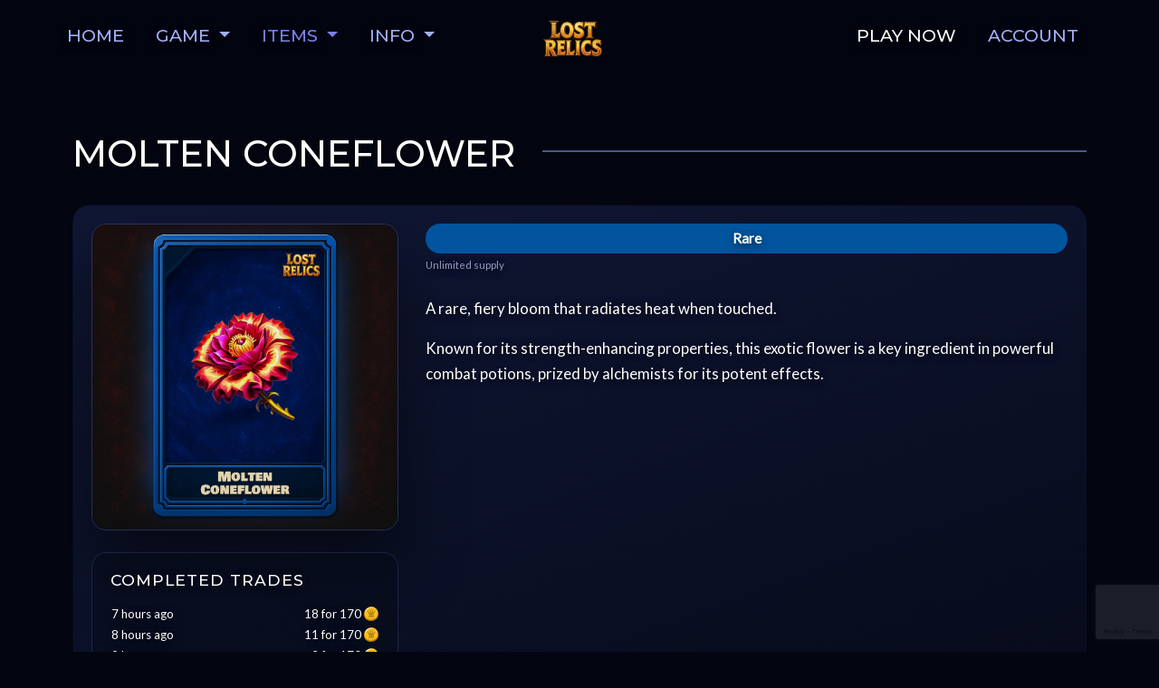

--- FILE ---
content_type: text/html; charset=utf-8
request_url: https://lostrelics.io/items/moltenconeflower
body_size: 27426
content:
<!DOCTYPE html><html class=no-js lang=en><head><link rel=preconnect href=https://data.lostrelics.io/Web><meta charset=utf-8><meta name=viewport content="width=device-width, initial-scale=1.0"><title>Molten Coneflower</title><meta itemprop=name content="Molten Coneflower"><meta name=description content="&lt;p>A rare, fiery bloom that radiates heat when touched.&lt;/p>
&lt;p>Known for its strength-enhancing properties, this exotic flower is a key ingredient in powerful combat potions, prized by alchemists for its potent effects.&lt;/p>
"><meta itemprop=description content="&lt;p>A rare, fiery bloom that radiates heat when touched.&lt;/p>
&lt;p>Known for its strength-enhancing properties, this exotic flower is a key ingredient in powerful combat potions, prized by alchemists for its potent effects.&lt;/p>
"><meta itemprop=image content=https://data.lostrelics.io/Items/MoltenConeflower.jpg><meta property=og:site_name content="Lost Relics"><meta property=og:type content=product><meta property=og:locale content=en_US><meta property=og:url content=https://lostrelics.io/items/moltenconeflower><meta property=og:title content="Molten Coneflower"><meta property=og:description content="&lt;p>A rare, fiery bloom that radiates heat when touched.&lt;/p>
&lt;p>Known for its strength-enhancing properties, this exotic flower is a key ingredient in powerful combat potions, prized by alchemists for its potent effects.&lt;/p>
"><meta property=og:image content=https://data.lostrelics.io/Items/MoltenConeflower.jpg><meta name=twitter:card content=summary_large_image><meta name=twitter:site content=@LostRelicsGame><meta name=twitter:title content="Molten Coneflower"><meta name=twitter:description content="&lt;p>A rare, fiery bloom that radiates heat when touched.&lt;/p>
&lt;p>Known for its strength-enhancing properties, this exotic flower is a key ingredient in powerful combat potions, prized by alchemists for its potent effects.&lt;/p>
"><meta name=twitter:image content=https://data.lostrelics.io/Items/MoltenConeflower.jpg><link rel=canonical href=https://lostrelics.io/items/moltenconeflower><meta http-equiv=x-ua-compatible content="ie=edge"><link rel=stylesheet href=https://cdnjs.cloudflare.com/ajax/libs/twitter-bootstrap/4.5.0/css/bootstrap.min.css integrity="sha256-aAr2Zpq8MZ+YA/D6JtRD3xtrwpEz2IqOS+pWD/7XKIw=" crossorigin=anonymous><script src="/cdn-cgi/scripts/7d0fa10a/cloudflare-static/rocket-loader.min.js" data-cf-settings="3ba3cccaf719e9196d143b77-|49"></script><link rel=stylesheet href="https://fonts.googleapis.com/css?family=Lato|Montserrat:500&amp;display=swap" as=style onload="this.onload=null;this.rel='stylesheet'"><noscript><link rel=stylesheet href="https://fonts.googleapis.com/css?family=Lato|Montserrat:500&amp;display=swap"></noscript><script src="/cdn-cgi/scripts/7d0fa10a/cloudflare-static/rocket-loader.min.js" data-cf-settings="3ba3cccaf719e9196d143b77-|49"></script><link rel=stylesheet href=https://cdnjs.cloudflare.com/ajax/libs/font-awesome/5.12.0-2/css/all.min.css integrity="sha256-46r060N2LrChLLb5zowXQ72/iKKNiw/lAmygmHExk/o=" crossorigin=anonymous as=style onload="this.onload=null;this.rel='stylesheet'"><noscript><link rel=stylesheet href=https://cdnjs.cloudflare.com/ajax/libs/font-awesome/5.12.0-2/css/all.min.css></noscript><link rel=stylesheet href=https://cdnjs.cloudflare.com/ajax/libs/tempusdominus-bootstrap-4/5.39.0/css/tempusdominus-bootstrap-4.min.css crossorigin=anonymous><style>@charset "UTF-8";html{scroll-behavior:smooth}*{-webkit-font-smoothing:antialiased;-moz-osx-font-smoothing:grayscale}body{background-color:#030611;background-repeat:repeat;color:#fff;font-weight:200;font-size:1.2rem;line-height:1.6;position:relative;text-shadow:0 2px 8px rgba(0,0,0,.6);font-family:"Lato",sans-serif}body,html{overflow-x:hidden}.section-container p,.section-container li{line-height:1.7}.section-container ul{padding-left:1.4rem;margin-bottom:1.6rem}.section-container ul li::marker{color:rgba(134,160,255,.8)}h1,h2,h3,h4,h5,h6,header{font-family:"Montserrat",sans-serif;color:#fff}h1,h2,header{text-transform:uppercase}h4.highlight{color:#eed02a}.highlight{color:#eed02a}hr{background:#4c5f8c;border-top:linear-gradient(to right,#030611,#1e2e69,#030611) 1 0 0 0;height:1px;margin:20px 0}strong{font-weight:bold}.strike{text-decoration:line-through}a,.btn-link{color:#7883f0}a:hover,.btn-link{color:#7883f0}.list-group-item{background-color:transparent}.list-group-item{border:0}.list-padded-item{padding:.75rem 1.25rem;padding-left:0}.text-flair-default,.text-flair-default a{color:#8e9094}.text-flair-founder,.text-flair-founder a{color:#0a95d7}.text-flair-admin,.text-flair-admin a{color:#f53d3d}.text-flair-member,.text-flair-member a{color:#f5c73d}.img-ingame-avatar{height:48px;padding-left:12px;padding-right:4px;vertical-align:bottom}.img-ingame-avatar-default{filter:grayscale(100%)}.player-ingame-title{font-size:.8em}.img-framed{border:1px solid #1e2e69}.img-with-text{position:relative}.img-with-text h2{position:absolute;top:10px;left:6px;width:100%;font-size:.8rem}.img-with-text h2 span{color:#fff;font-weight:bold;letter-spacing:-1px;background:#000;background:rgba(0,0,0,.7);border-radius:7px;padding:5px}.img-small{width:64px}.img-frame-loader{background:url(https://data.lostrelics.io/Web/assets/loader.gif) center center no-repeat}.carousel{border-bottom:rgba(15,14,24,.7) solid 1px;overflow:hidden;max-height:900px}.carousel .carousel-item img{width:100%;vertical-align:middle}#stateMessage{white-space:pre-line}.inline-title{font-weight:bold;color:#d6d6d6}.no-caps{text-transform:none}.helper{display:inline-block;height:100%;vertical-align:middle}.section-container pre{color:#ccc;background:#050919;border-radius:12px;padding:12px}@media screen and (min-width:801px){.item-description{font-size:1.2rem}}@media screen and (min-width:701px){.item-description{font-size:1.1rem}}@media screen and (max-width:700px){.item-description{font-size:1rem}}.overlay{position:absolute;left:0;top:0;width:100%;height:100%;border-radius:inherit}.header{position:relative;overflow:hidden;pointer-events:none}.media-container{overflow:hidden;width:100%;height:100vh;min-height:50rem}.media-container-small{overflow:hidden;width:100%;min-height:10rem}.media-container-static,.media-container-static{background-image:url("https://data.lostrelics.io/Web/assets/main-banner-4.jpg");background-size:cover;background-position:center center}.w-fullscreen,.w-100vw{width:100vw!important}.h-fullscreen,.h-100vh{height:100vh!important}.mw-fullscreen,.mw-100vw{min-width:100vw!important}.mh-fullscreen,.mh-100vh{min-height:100vh!important}#header .container img{width:100%}.list-events li{list-style-type:none}.dropdown:hover .dropdown-menu{display:block}.dropdown .dropdown-menu{display:none;top:40px}.dropdown-menu{background:linear-gradient(30deg,rgba(13,13,19,.96),rgba(26,23,33,.96))!important;font-size:1.2rem;padding:0}.dropdown-menu a{text-decoration:none}.dropdown-menu .dropdown-item{color:#fff;border-top:1px solid hsla(0,0%,100%,.1)}.dropdown-menu .dropdown-item:hover{color:#fff;background-color:rgba(0,0,0,.5)}.dropdown-menu .dropdown-item:active,.dropdown-menu .dropdown-item.active{color:#fff;background-color:rgba(0,0,0,.5)}.dropdown-menu .dropdown-item-large .dropdown-item h5{color:#a2affc;margin-top:8px;margin-bottom:8px}.dropdown-menu .dropdown-item-large .dropdown-item p{text-transform:none;margin-left:28px;font-weight:normal;font-size:12pt;color:#fff}.dropdown-menu .dropdown-item-large .dropdown-item.active h5,.dropdown-menu .dropdown-item-large .dropdown-item.active p{color:#fff}.text-info{color:#fff!important}.nav-inline a{color:#fff}.attention a,.attention a:hover{color:#f1be14;font-weight:bold;-webkit-animation:pulse 1s infinite ease-in-out;-o-animation:pulse 1s infinite ease-in-out;-ms-animation:pulse 1s infinite ease-in-out;-moz-animation:pulse 1s infinite ease-in-out;animation:pulse 1s infinite ease-in-out}.table td.fit,.table th.fit{white-space:nowrap;width:1%}.btn-social i{margin-right:8px}.legal-links a{color:#a2affc}.copyright{pointer-events:none;color:#18286b}img.avatar{border-radius:50%}.bg-dark,.container-fluid .bg-dark{background-color:rgba(3,6,17,.2)!important}.container-fluid.stacked{position:relative}.section-container>.row>.container{padding:clamp(1.6rem,1.25rem + 1.2vw,3rem)}.section-container>.row>.container::before{display:none}.section-container>.row>.container>section{background:linear-gradient(190deg,rgba(9,14,38,.8),rgba(5,9,26,.68));border:1px solid rgba(118,144,230,.24);border-radius:22px;padding:clamp(1.6rem,1.3vw + 1.3rem,2.6rem);margin-bottom:2.4rem;box-shadow:0 24px 48px rgba(0,0,0,.38);transition:transform .3s ease,box-shadow .3s ease,border-color .3s ease}.section-container>.row>.container>section:hover{transform:translateY(-4px);border-color:rgba(132,158,255,.55);box-shadow:0 32px 68px rgba(0,0,0,.45)}.section-container>.row>.container>section:last-child{margin-bottom:0}@media(max-width:991.98px){.section-container>.row>.container{padding:2.2rem}.section-container>.row>.container>section{padding:1.75rem}}@media(max-width:575.98px){.section-container>.row>.container{padding:1.15rem}.section-container>.row>.container>section{border-radius:14px;margin-bottom:1.5rem;padding:1.25rem;box-shadow:0 12px 28px rgba(0,0,0,.32);border-color:rgba(118,144,230,.18)}}.bg-light{background-color:rgba(18,26,56,.78)!important;color:#fff}.bg-light .text-muted,.bg-light small{color:#e3e5e6!important}.border{border-color:rgba(135,160,255,.28)!important}.text-muted{color:rgba(184,194,232,.78)!important}.section-container details{background:rgba(10,16,40,.7);border:1px solid rgba(120,148,255,.25);border-radius:16px;padding:1rem 1.5rem;margin-bottom:1.2rem;transition:background .25s ease,border-color .25s ease,box-shadow .25s ease}.section-container details[open]{background:rgba(16,24,58,.78);border-color:rgba(132,158,255,.55);box-shadow:0 22px 45px rgba(0,0,0,.38)}.section-container summary{cursor:pointer;font-weight:600;color:#fff}.section-container summary:hover{color:#fff}.section-container summary::-webkit-details-marker{color:#7883f0}.section-container .lead{color:#fff;font-weight:300;letter-spacing:.01em;margin-bottom:1.8rem}.section-container>.row>.container h2,.section-container>.row>.container .h2{font-size:clamp(1.8rem,1.2rem + 1vw,2.5rem);letter-spacing:.08em;margin-bottom:1.2rem}.section-container>.row>.container h3,.section-container>.row>.container .h3{font-size:clamp(1.35rem,1.05rem + .6vw,1.85rem);margin-bottom:1rem;color:#fff}.section-container>.row>.container h4,.section-container>.row>.container .h4,.section-container>.row>.container h5,.section-container>.row>.container .h5{font-size:clamp(1.08rem,.95rem + .45vw,1.35rem);letter-spacing:.04em;margin-bottom:.75rem;color:#fff}.section-container>.row>.container h4.highlight,.section-container>.row>.container .h4.highlight{color:#eed02a}.section-container>.row>.container h6,.section-container>.row>.container .h6{font-size:.95rem;letter-spacing:.08em;text-transform:uppercase;color:#fff;margin-bottom:.5rem}.section-container>.row>.container hr{border:0;height:1px;background:linear-gradient(90deg,transparent,rgba(134,160,255,.45),transparent);margin:2.2rem 0}.section-container>.row>.container .border.rounded{background:rgba(11,18,42,.64);border-color:rgba(132,158,255,.28);box-shadow:0 22px 46px rgba(0,0,0,.34)}.callout h3{font-size:40px;text-transform:none}.callout p{font-size:30px}.callout .darkened{background:rgba(3,6,17,.2)}.pack-img{max-height:400px;max-width:100%;padding-bottom:64px}.section-container.stacked-over{position:absolute;top:0;width:100%;height:100%;background-color:#00244e;opacity:.85;font-size:42px}.locked-container{background-color:rgba(15,14,24,.9)!important;border-radius:10px}.locked{font-weight:500;text-align:center;font-size:14px;font-weight:bold;color:#7883f0;-webkit-animation:pulse 1s infinite ease-in-out;-o-animation:pulse 1s infinite ease-in-out;-ms-animation:pulse 1s infinite ease-in-out;-moz-animation:pulse 1s infinite ease-in-out;animation:pulse 1s infinite ease-in-out}@-webkit-keyframes pulse{0%{opacity:.6}50%{opacity:1}100%{opacity:.6}}@keyframes pulse{0%{opacity:.6}50%{opacity:1}100%{opacity:.6}}.locked img{vertical-align:baseline;position:relative;top:2px}.section-container.stacked-over.dark{background-color:rgba(0,0,0,.2)}.section-container.stacked{position:relative}.navbar-brand{font-size:2.3rem}.videoWrapper{position:relative;padding-bottom:56.25%;padding-top:25px;height:0;border:1px solid #1e2e69}.videoWrapper iframe{position:absolute;top:0;left:0;width:100%;height:100%}.blog-post{margin-top:40px}.section-anchor{height:32px}#navbar-main{min-width:900px}.navbar-container{position:absolute;left:0;right:0;z-index:800;width:100%;margin-right:auto;margin-left:auto;padding-top:10px;padding-bottom:20px;background-image:linear-gradient(0deg,transparent 0,rgba(3,6,17,.9) 50%)}.navbar-container{position:fixed;top:0;z-index:1030;min-height:140px}.navbar{line-height:1.4em;font-family:"Montserrat",sans-serif;text-transform:uppercase}.section-navbar-col{max-width:1200px;margin:0 auto}.nav-link{color:#a2affc!important}.nav-link.active{color:#7883f0!important}.nav-link:hover{color:#7883f0!important}.navbar-nav .nav-link{padding-right:1.1125rem!important;padding-left:1.1125rem!important}.nav-item span{font-size:1.1rem}.nav-item.highlight{color:#fff!important}.nav-item.highlight:hover{color:#7883f0!important}.payment-detail{background-color:rgba(0,0,0,.2);padding:10px;display:block;text-align:center;border-radius:10px;font-size:16px}footer{background-image:linear-gradient(#050a1d,#030611);border-top:1px solid #1e2e69;border-image:linear-gradient(to right,#030611,#1e2e69,#030611) 1 0 0 0}footer .section-container a,footer .section-container a.btn{text-decoration:none}.section-container{max-width:1200px;margin:0 auto;padding-top:60px;padding-bottom:60px;padding-left:10px;padding-right:10px}.site-pagination{justify-content:center;margin:40px auto 0;padding-left:0}.site-pagination .page-item{margin:0 6px 12px}.site-pagination .page-item .page-link{background:rgba(14,19,42,.68);border:1px solid rgba(101,125,210,.32);border-radius:8px;color:#a2affc;font-weight:500;min-width:46px;padding:.4rem .9rem;text-align:center;transition:background-color 150ms ease,border-color 150ms ease,color 150ms ease,box-shadow 150ms ease}.site-pagination .page-item .page-link:hover,.site-pagination .page-item .page-link:focus{background:#111218;border-color:rgba(132,158,255,.55);color:#fff;box-shadow:0 12px 32px rgba(0,0,0,.45);text-decoration:none}.site-pagination .page-item.active .page-link{background:linear-gradient(to bottom,#4956d1 5%,#424ebc 100%);border-color:rgba(132,158,255,.55);color:#fff;font-weight:600;box-shadow:0 16px 40px rgba(10,13,36,.55)}.site-pagination .page-item.disabled .page-link{background:rgba(0,0,0,.2);border-color:rgba(101,125,210,.2);box-shadow:none;color:#b3b7bb;cursor:default}.btn-social{margin-bottom:6px;min-width:120px}.btn-primary{-moz-box-shadow:inset 0 1px 0 0 #606ce4;-webkit-box-shadow:inset 0 1px 0 0 #606ce4;box-shadow:inset 0 1px 0 0 #606ce4;background:-webkit-gradient(linear,left top,left bottom,color-stop(.05,#4956d1),color-stop(1,#424ebc));background:-moz-linear-gradient(top,#4956d1 5%,#424ebc 100%);background:-webkit-linear-gradient(top,#4956d1 5%,#424ebc 100%);background:-o-linear-gradient(top,#4956d1 5%,#424ebc 100%);background:-ms-linear-gradient(top,#4956d1 5%,#424ebc 100%);background:linear-gradient(to bottom,#4956d1 5%,#424ebc 100%);filter:progid:DXImageTransform.Microsoft.gradient(startColorstr="$btn-color",endColorstr="$btn-color-secondary",GradientType=0);background-color:#4956d1;-moz-border-radius:3px;-webkit-border-radius:3px;border-radius:3px;border:1px solid #1e2e69;display:inline-block;cursor:pointer;color:#fff;font-size:22px;padding:5px 16px;text-decoration:none;text-transform:capitalize;font-weight:bold}.btn-primary:hover,.btn-primary:active,.btn-primary:focus{background:-webkit-gradient(linear,left top,left bottom,color-stop(.05,#424ebc),color-stop(1,#4956d1));background:-moz-linear-gradient(top,#424ebc 5%,#4956d1 100%);background:-webkit-linear-gradient(top,#424ebc 5%,#4956d1 100%);background:-o-linear-gradient(top,#424ebc 5%,#4956d1 100%);background:-ms-linear-gradient(top,#424ebc 5%,#4956d1 100%);background:linear-gradient(to bottom,#424ebc 5%,#4956d1 100%);filter:progid:DXImageTransform.Microsoft.gradient(startColorstr="$btn-color-secondary",endColorstr="$btn-color",GradientType=0);background-color:#424ebc;border:1px solid #1e2e69}.btn-primary:active{position:relative;top:1px}#navbarNavAltMarkup .btn-outline-primary,#navbarNavAltMarkup .btn-outline-primary:active{color:#fff!important;text-decoration:none;text-transform:capitalize;font-weight:bold;font-size:1.2rem;border:0}.btn-binance{-moz-box-shadow:inset 0 1px 0 0 #b99414;-webkit-box-shadow:inset 0 1px 0 0 #b99414;box-shadow:inset 0 1px 0 0 #b99414;background:-webkit-gradient(linear,left top,left bottom,color-stop(.05,#f3c31b),color-stop(1,#dbb018));background:-moz-linear-gradient(top,#f3c31b 5%,#dbb018 100%);background:-webkit-linear-gradient(top,#f3c31b 5%,#dbb018 100%);background:-o-linear-gradient(top,#f3c31b 5%,#dbb018 100%);background:-ms-linear-gradient(top,#f3c31b 5%,#dbb018 100%);background:linear-gradient(to bottom,#f3c31b 5%,#dbb018 100%);filter:progid:DXImageTransform.Microsoft.gradient(startColorstr="$btn-binance-color",endColorstr="$btn-binance-color-secondary",GradientType=0);background-color:#dbb018}.btn-binance:hover,.btn-binance:active,.btn-binance:focus{background:-webkit-gradient(linear,left top,left bottom,color-stop(.05,#dbb018),color-stop(1,#f3c31b));background:-moz-linear-gradient(top,#dbb018 5%,#f3c31b 100%);background:-webkit-linear-gradient(top,#dbb018 5%,#f3c31b 100%);background:-o-linear-gradient(top,#dbb018 5%,#f3c31b 100%);background:-ms-linear-gradient(top,#dbb018 5%,#f3c31b 100%);background:linear-gradient(to bottom,#dbb018 5%,#f3c31b 100%);filter:progid:DXImageTransform.Microsoft.gradient(startColorstr="$btn-binance-color-secondary",endColorstr="$btn-binance-color",GradientType=0);background-color:#dbb018;border:1px solid #b99414}.btn-secondary{color:#a2affc;background:none;border:0;background-color:transparent;font-size:22px}.btn-secondary:hover,.btn-secondary:active{color:#fff;background:none;border:0;background-color:transparent;text-decoration:underline}.btn-info{background-color:#292929;border:#333;color:#a6aab9;cursor:pointer;font-weight:bold}.btn-info.btn-lg{padding:5px 16px;font-size:22px}.btn-info:hover,.btn-info:active,.btn-info:not(:disabled):not(.disabled):active{background-color:#363636!important}.text-highlight{font-style:italic}.title-img{display:none}.header-space{height:86px}.header-space-nopad{height:68px}.darkened{background-color:rgba(0,0,0,.2);border-radius:10px;padding:30px;margin-bottom:10px}.darkened .tint{background-color:rgba(7,10,43,.5);border:1px solid #1e2e69;border-image:linear-gradient(to right,#030611,#1e2e69,#030611) 1 0 0 0}.lightened{background-image:linear-gradient(to bottom,#030611 0,#050a1d 5%,#050a1d 95%,#030611 100%);padding:30px;margin-bottom:10px}.additional-sale-text{background-color:rgba(0,0,0,.2);border-radius:10px;padding:20px;margin-bottom:10px;color:#eed02a}.card-body .darkened{background-color:rgba(0,0,0,.2);border-radius:10px;padding:10px;font-size:1rem}.card-body .darkened .tint{background-color:rgba(43,11,7,.5)}.card-body .additional-sale-text{font-size:10pt}.card-img-top,.img-rounded{border-radius:calc(.5rem - 1px)}.product-item{background-color:rgba(0,0,0,.2);border-radius:10px;margin-bottom:0}.product-item:hover{transform:scale(1.05)}.product-item{transition:transform .2s}.product-item a:hover{text-decoration:none}.product-item .item-type{color:#fff;font-size:12pt;text-decoration:none}.product-item .item-price{color:#fff;font-size:12pt;text-decoration:none}.product-item .badge-danger{color:#fff;background-color:#ff947e}.product-item.bg{background:url(https://data.lostrelics.io/Web/assets/bg-shop-item.png);background-size:100% 100%;background-repeat:no-repeat}.hidden-searchable-text{opacity:0;height:0;margin:0;padding:0}.searchableListInput{background-image:url("https://data.lostrelics.io/Web/assets/icons/search.png");background-position:10px 12px;background-repeat:no-repeat;width:100%;font-size:20px;font-weight:bold;padding:8px 20px 8px 40px;border:1px solid #122654;margin-bottom:12px;border-radius:10px;background-color:rgba(26,26,28,.9);color:#fff}.searchableListInput:active,.searchableListInput:focus{border:1px solid #4c5f8c}.inline-tip{background-color:#00244e;border-radius:10px;padding:10px;margin-bottom:10px;color:#7883f0}.btn{text-shadow:1px 1px 2px #000}.button-with-image{min-width:180px}.button-with-image:before{content:"";width:24px;height:27px;display:inline-block;margin-right:5px;vertical-align:text-top;background-color:transparent;background-position:center center;background-repeat:no-repeat}.button-buy-eth:before{background-image:url(https://data.lostrelics.io/Web/assets/icons/eth.png);background-position-y:3px}.button-buy-enj:before{background-image:url(https://data.lostrelics.io/Web/assets/icons/enj.png);background-position-y:3px}.button-buy-enjin-coin:before{background-image:url(https://data.lostrelics.io/Web/assets/icons/enjin-coin.png);background-position-y:3px}.button-buy-paypal:before{background-image:url(https://data.lostrelics.io/Web/assets/icons/paypal.png);background-position-y:3px}.button-buy-usdt:before{background-image:url(https://data.lostrelics.io/Web/assets/icons/usdt.png);background-position-y:3px}.button-buy-usdc:before{background-image:url(https://data.lostrelics.io/Web/assets/icons/usdc.png);background-position-y:3px}.button-buy-bat:before{background-image:url(https://data.lostrelics.io/Web/assets/icons/bat.png);background-position-y:3px}.button-buy-bch:before{background-image:url(https://data.lostrelics.io/Web/assets/icons/bch.png);background-position-y:3px}.button-buy-btc:before{background-image:url(https://data.lostrelics.io/Web/assets/icons/btc.png);background-position-y:3px}.button-buy-busd:before{background-image:url(https://data.lostrelics.io/Web/assets/icons/busd.png);background-position-y:3px}.button-buy-dai:before{background-image:url(https://data.lostrelics.io/Web/assets/icons/dai.png);background-position-y:3px}.button-buy-doge:before{background-image:url(https://data.lostrelics.io/Web/assets/icons/doge.png);background-position-y:3px}.button-buy-dot:before{background-image:url(https://data.lostrelics.io/Web/assets/icons/dot.png);background-position-y:3px}.button-buy-ltc:before{background-image:url(https://data.lostrelics.io/Web/assets/icons/ltc.png);background-position-y:3px}.button-buy-pax:before{background-image:url(https://data.lostrelics.io/Web/assets/icons/pax.png);background-position-y:3px}.button-buy-shadowstone:before{background-image:url(https://data.lostrelics.io/Web/assets/icons/shadowstone.png);background-position-y:3px}.button-buy-credit-card:before{background-image:url(https://cdn.lostrelics.io/Web/assets/icons/creditcard-w.png);background-position-y:3px}.button-img-fa:before{background-position-y:3px}.button-img-custom{vertical-align:text-bottom}#waitingMessage{font-weight:500}.alert{font-size:1rem;text-shadow:none;font-weight:400;border:1px solid rgba(101,125,210,.32);border-radius:18px;background:rgba(8,14,34,.82);color:#fff;box-shadow:0 26px 58px rgba(0,0,0,.42)}.alert strong{color:#fff}.alert-info{background:linear-gradient(150deg,rgba(37,85,170,.82),rgba(13,24,58,.9));border-color:rgba(118,170,255,.52);color:#fff}.alert-warning{background:linear-gradient(150deg,rgba(152,108,32,.78),rgba(38,23,7,.9));border-color:rgba(255,195,101,.58);color:#fff8e6}#cartAddingSuccess{color:#fff}.table.cart th,.table.cart td{padding:0}.modal-content{background-color:#030611;border:1px solid #1e2e69;background-repeat:repeat}.modal-content .close{text-shadow:none;color:#fff;cursor:pointer}.modal-content .modal-header{border-bottom:1px solid #1e2e69}.modal-content .modal-header h3{margin-bottom:0}.modal-content .alert-info{color:#fff;background-color:rgba(0,0,0,.2);border:0;border-radius:10px}.modal-content .alert-danger{color:#c73030;background-color:rgba(0,0,0,.2);border:0;border-radius:10px}.modal-content .alert-server-response{background-color:rgba(0,0,0,.2);border:0;border-radius:10px;font-weight:bold;white-space:pre-wrap}.modal-content .field-validation-error{text-shadow:none;font-weight:500;font-size:18px}.modal-content .linking-code{font-size:48px;font-family:monospace}.modal-content .linking-code-qr{max-width:260px;width:100%}.modal-content iframe{border-radius:10px}.alert-callout{color:#fff;background-color:#7883f0}.alert-callout a{color:#122654}.no-longer-available{text-decoration:line-through}.body-modal{margin-top:0}.body-modal .section-container{padding-top:20px;padding-bottom:20px}.alert-server-response{display:none}input.form-control,textarea.form-control{background-color:#292929!important;border:0 none;color:#fff;font-size:20px}input.form-control{font-size:20px}input.form-control::placeholder,textarea.form-control::placeholder{color:#a0a0a0}input.form-control:focus,textarea.form-control:focus{background-color:#292929!important;border:0 none;color:#fff}.input-group-text{background-color:#292929!important;border:0 none;color:#fff}input.form-control:disabled{background-color:rgba(0,0,0,.2);border:0 none;color:#fff}select.form-control,select.form-control:focus,select.form-control:active{background-color:#292929!important;border:0 none;color:#fff}select.form-control option{background-color:#292929!important;border:0 none;color:#fff}.input-group-append{background-color:#1f1f1f!important}#errorMessage,.error-message{color:#c5a01d}.payment-display{background-color:rgba(0,0,0,.2);padding:20px;padding-top:30px;border-radius:32px}.table-slim td{padding:.25rem}.container-fluid.bg-dark .card{background-color:rgba(0,0,0,.2);border-radius:10px}.card-footer small{font-size:12px}.card-footer small{font-size:12pt}.card-body h5{color:#fff;text-transform:uppercase;font-size:13pt}.card-body a:hover{text-decoration:none}.zoom{transition:transform .2s}.zoom:hover{transform:scale(1.05)}.lightbox{display:none;position:fixed;z-index:99999;top:0;left:0;right:0;bottom:0;padding:1em;background:rgba(0,0,0,.8)}.lightbox:target{animation-name:anim-fade-in;animation-duration:.5s;display:block}.lightbox span,.lightbox video{display:block;width:100%;height:100%;background-position:center;background-repeat:no-repeat;background-size:contain}@keyframes anim-fade-in{from{opacity:0}to{opacity:1}}.item-price{color:#fff;font-size:20pt;text-decoration:none}.remaining-stock{font-size:10pt;color:#777}.sale-time-remaining{font-size:12pt;color:#777}.item-list .card{margin-top:20px}.item-showcase{font-size:14px;margin-bottom:40px}.badge-game-info,.badge-item,.badge-rarity-common,.badge-rarity-common,.badge-rarity-uncommon,.badge-rarity-rare,.badge-rarity-epic,.badge-rarity-legendary,.badge-rarity-mythical,.badge-rarity-transcendent{font-size:16px;padding-bottom:4.5px}.badge-player-title{color:#787a7d;background-color:rgba(26,26,28,.9)!important}.badge-item{color:#fff;background-color:rgba(15,14,24,.9)!important}.badge-rarity-common{color:#fff;background-color:#7b7b7b}.badge-rarity-uncommon{color:#fff;background-color:#317a24}.badge-rarity-rare{color:#fff;background-color:#00559e}.badge-rarity-epic{color:#fff;background-color:#c22ff3}.badge-rarity-legendary{color:#fff;background-color:#ce6120}.badge-rarity-mythical{color:#fff;background-color:#eed02a}.badge-rarity-transcendent{color:#fff;background-color:#b92427}.text-rarity-common{color:#7b7b7b}.text-rarity-uncommon{color:#317a24}.text-rarity-rare{color:#00559e}.text-rarity-epic{color:#c22ff3}.text-rarity-legendary{color:#d4651c}.text-rarity-mythical{color:#f1a623}.text-rarity-transcendent{color:#c02023}.text-player-name-leaderboard{font-size:1.3rem;font-weight:bold}.text-player-title-leaderboard{font-size:10pt;font-weight:bold}.badge-shop{color:#fff;background-color:#a2affc}.badge-limited{color:#000;background-color:#e8e9ec;font-weight:normal;line-height:normal;text-shadow:none;font-weight:bold}.img-item{max-width:128px}ol ul{list-style-type:disc}.item-list .card{background-color:transparent;border:0}.leaderboard-stack{display:flex;flex-direction:column;gap:4rem}@media(max-width:767.98px){.leaderboard-stack{gap:2.5rem}}.leaderboard-section__header{margin-bottom:1.5rem}.leaderboard-section__rule{border-color:rgba(120,131,240,.35);opacity:.6}.leaderboard-panel{border-radius:18px;border:1px solid rgba(101,125,210,.32);box-shadow:0 34px 68px rgba(0,0,0,.52)}.leaderboard-hero-card{border-radius:18px;background:linear-gradient(145deg,rgba(18,26,58,.85),rgba(7,11,27,.95));border:1px solid rgba(120,131,240,.25);box-shadow:0 34px 68px rgba(0,0,0,.52)}.leaderboard-hero-list{list-style:none;padding-left:0;margin-bottom:0;display:grid;gap:.6rem;font-size:.95rem}.leaderboard-hero-list .emoji{margin-right:.5rem}.leaderboard-tabs{display:flex;flex-wrap:wrap;gap:.6rem;align-items:center}.leaderboard-tabs .nav-item{display:flex}.leaderboard-tabs .nav-link{display:inline-flex;align-items:center;justify-content:center;gap:.4rem;border-radius:999px;padding:.55rem 1.35rem;background:rgba(16,25,54,.62);border:1px solid rgba(120,131,240,.12);box-shadow:0 6px 14px rgba(8,10,24,.45);transition:background .25s ease,border-color .25s ease,box-shadow .25s ease,transform .25s ease;color:#fff!important;font-weight:500;text-shadow:0 0 6px rgba(12,16,34,.55);transform:translateY(0)}.leaderboard-tabs .nav-link img{width:20px}.leaderboard-tabs .nav-link.active,.leaderboard-tabs .nav-link:hover,.leaderboard-tabs .nav-link:focus{background:radial-gradient(circle at 20% 20%,rgba(124,139,248,.95) 0,rgba(88,122,255,.9) 40%,rgba(238,208,66,.85) 100%);color:#fff;border-color:rgba(205,215,255,.65);box-shadow:0 8px 26px rgba(109,132,255,.45);text-shadow:0 0 12px rgba(20,25,52,.8)}.leaderboard-tabs .nav-link.active{font-weight:600}.leaderboard-tabs .nav-link:hover:not(.active){border-color:rgba(120,131,240,.35)}.leaderboard-tab-content{background:rgba(4,7,18,.35);border-radius:16px;padding:1.5rem}.nav-tabs .nav-item,.nav-pills .nav-item{display:flex;align-items:center}.nav.nav-tabs,.nav.nav-pills{align-items:center}.nav-tabs .nav-link,.nav-pills .nav-link{display:inline-flex;align-items:center;justify-content:center;gap:.35rem}@media(max-width:575.98px){.leaderboard-tab-content{padding:1rem}}.leaderboard-results{display:flex;flex-direction:column;gap:1.5rem}.leaderboard-results__title{font-size:1.15rem;text-transform:uppercase;letter-spacing:1.2px;margin-bottom:0}.leaderboard-results__subtitle{font-size:.95rem;text-transform:uppercase;letter-spacing:1px;margin-bottom:.75rem;color:#b3b7bb}.leaderboard-scroll{max-height:420px;overflow-y:auto;padding:.75rem;border-radius:14px;background:rgba(8,12,26,.45);box-shadow:inset 0 0 0 1px rgba(120,131,240,.12)}.leaderboard-scroll--list{padding:0;background:transparent;box-shadow:none}.leaderboard-scroll::-webkit-scrollbar{width:8px}.leaderboard-scroll::-webkit-scrollbar-thumb{background:rgba(120,131,240,.4);border-radius:999px}.leaderboard-table{width:100%;margin-bottom:0;color:#fff}.leaderboard-table thead th{font-weight:600;border-bottom:1px solid rgba(120,131,240,.2)}.leaderboard-table tbody tr:nth-child(odd){background-color:rgba(3,6,17,.35)}.leaderboard-table td,.leaderboard-table th{white-space:nowrap;vertical-align:middle;padding:.75rem .5rem}.leaderboard-table th img{width:36px}.leaderboard{list-style:none;padding-left:0}.leaderboard li{background-color:rgba(3,6,17,.35);border:0}.leaderboard li+li{margin-top:.35rem}.leaderboard .badge{background:rgba(120,131,240,.4)}.inventory-toolbar .card-body{gap:1rem}@media(min-width:768px){.inventory-toolbar .card-body{gap:1.5rem}}.inventory-toolbar__hint{max-width:260px}.inventory-highlight-card{min-height:100%}.inventory-disclaimer{display:flex;align-items:flex-start;gap:.75rem;padding:1rem 1.25rem;border-radius:14px;background:linear-gradient(135deg,rgba(18,26,58,.65),rgba(9,13,32,.85));border:1px solid rgba(120,131,240,.28);box-shadow:inset 0 0 0 1px rgba(120,131,240,.08);font-size:.95rem}.inventory-disclaimer__icon{font-size:1.4rem;line-height:1;margin-top:-.1rem}.inventory-panel .badge{font-size:.85rem}.inventory-panel .row{margin-left:-.5rem;margin-right:-.5rem}.inventory-panel .row>[class^=col],.inventory-panel .row>[class*=" col"]{padding-left:.5rem;padding-right:.5rem}.inventory-notes{background:rgba(8,12,26,.45);border:1px solid rgba(120,131,240,.18);border-radius:18px;padding:2rem;box-shadow:0 34px 68px rgba(0,0,0,.52)}.inventory-notes p+p{margin-top:1rem}.inventory-grid{row-gap:1.5rem}.item-details-card{border-radius:20px;border:1px solid rgba(101,125,210,.32);box-shadow:0 34px 68px rgba(0,0,0,.52);background:linear-gradient(160deg,rgba(18,23,46,.9),rgba(6,9,22,.95))}.item-details-row{align-items:flex-start}.item-details-media{display:flex;flex-direction:column;gap:1.25rem}.item-details-image img,.item-details-video video{width:100%;border-radius:16px;border:1px solid rgba(120,131,240,.25);box-shadow:0 34px 68px rgba(0,0,0,.52)}.item-details-type{font-size:.9rem;text-transform:uppercase;letter-spacing:1px;color:#b3b7bb}.item-details-trades{background:rgba(8,12,26,.45);border:1px solid rgba(120,131,240,.18);border-radius:16px;padding:1.25rem}.item-details-subheading{font-size:.95rem;letter-spacing:1px;text-transform:uppercase}.item-details-content{display:flex;flex-direction:column;gap:1.5rem}.item-details-meta{display:flex;flex-direction:column;gap:.75rem}.item-details-meta .badge{font-size:.95rem;padding:.55rem 1.2rem}.item-details-supply{font-size:.9rem}.item-details-tip{background:rgba(12,18,42,.65);border:1px solid rgba(120,131,240,.22);border-radius:16px;padding:1.25rem;line-height:1.6}.item-details-tip-uses{display:inline-block;margin-left:.35rem;color:#b3b7bb}.item-details-description{line-height:1.7;font-size:1.05rem}@media(max-width:991.98px){.item-details-content{gap:1.25rem}}.table{color:#fff}img.menu{max-width:18px}.nav-link img.menu{margin-bottom:3px}.nav-tabs .nav-item .nav-link.active{background-color:rgba(26,26,28,.9)!important}.nav-tabs .nav-item .nav-link img{width:24px}.nav-tabs .nav-item.show .nav-link,.nav-tabs .nav-link.active,.nav-tabs .nav-link:focus,.nav-tabs .nav-link:hover{border-color:#122654}.nav-tabs{border-bottom:1px solid #122654}.nav-tabs .nav-item .nav-link{min-height:42px}.tab-content{padding:24px}.card{background:linear-gradient(160deg,rgba(18,26,58,.9),rgba(7,11,27,.95))}.card-header{background-color:rgba(26,26,28,.9)!important;color:#fff}.card-header h5{font-size:22pt}img.inline{max-width:18px;vertical-align:sub;margin-bottom:2px}.btn-transparent{background-color:transparent}.button-remove-from-cart,.button-remove-from-cart:hover{color:#7883f0;padding-bottom:14px;font-size:20px}.button.cart:before{content:"";font-family:FontAwesome}table.member-benefits tbody tr td:nth-child(2){color:#8d8d8d}table.member-benefits tbody tr td:nth-child(3){color:#de8723}.member-benefits,.member-benefits th,.member-benefits td{background:transparent!important}#header .container img{position:relative;top:30px;width:64%}@media(max-width:768px){.callout h1{font-size:1.4rem;text-transform:none}.callout h3{font-size:1.3rem;text-transform:none}.callout p{font-size:1.2rem}.callout .section-container{padding:15px}}@media(min-width:768px){.title-img{vertical-align:-webkit-baseline-middle;height:64px;display:inline}.callout h1{font-size:1.9rem;text-transform:none}.callout p{font-size:1.2rem}}@media(min-width:992px){.section-container{padding-left:40px;padding-right:40px}#menu-account,#chosenCurrency{display:none}}@media(min-width:1200px){#menu-account,#chosenCurrency{display:inline}}@media(max-width:480px){.container-fluid{padding-left:0;padding-right:0}.card-body{padding:16px}}@keyframes pop-in{0%{opacity:0;transform:scale(.5)}100%{opacity:1;transform:scale(1)}}.animation-element{opacity:0;position:relative;transition:all 850ms ease}.animation-element.extend{width:0}.animation-element.fade-in{opacity:0}.animation-element.slide-in-left{-moz-transform:translate3d(-25px,0,0);-ms-transform:translate(-25px,0);-o-transform:translate(-25px,0);-webkit-transform:translate3d(-25px,0,0);transform:translate3d(-25px,0,0)}.animation-element.slide-in-right{-moz-transform:translate3d(25px,0,0);-ms-transform:translate(25px,0);-o-transform:translate(25px,0);-webkit-transform:translate3d(25px,0,0);transform:translate3d(25px,0,0)}.animation-element.slide-up{-moz-transform:translate3d(0,25px,0);-ms-transform:translate(0,25px);-o-transform:translate(0,25px);-webkit-transform:translate3d(0,25px,0);transform:translate3d(0,25px,0)}.animation-element.slide-down{-moz-transform:translate3d(0,-25px,0);-ms-transform:translate(0,-25px);-o-transform:translate(0,-25px);-webkit-transform:translate3d(0,-25px,0);transform:translate3d(0,-25px,0)}.animation-element.in-view{opacity:1;z-index:5}.animation-element.extend.in-view{width:100%}.animation-element.fade-in.in-view{opacity:1}.animation-element.fade-in.delayed.in-view{transition-delay:200ms}.animation-element.pop-in.in-view{-moz-animation:pop-in 700ms;-ms-animation:pop-in 700ms;-webkit-animation:pop-in 700ms}.animation-element.pop-in-slow.in-view{-moz-animation:pop-in 800ms;-ms-animation:pop-in 800ms;-webkit-animation:pop-in 800ms}.animation-element.slide-in-left.in-view{-moz-transform:translate3d(0,0,0);-ms-transform:translate(0,0);-o-transform:translate(0,0);-webkit-transform:translate3d(0,0,0);transform:translate3d(0,0,0)}.animation-element.slide-in-left.delayed.in-view{-webkit-transition-delay:200ms;transition-delay:200ms}.animation-element.slide-in-left.delayed-1.in-view{-webkit-transition-delay:400ms;transition-delay:400ms}.animation-element.slide-in-left.delayed-2.in-view{-webkit-transition-delay:600ms;transition-delay:600ms}.animation-element.slide-in-right.in-view{-moz-transform:translate3d(0,0,0);-ms-transform:translate(0,0);-o-transform:translate(0,0);-webkit-transform:translate3d(0,0,0);transform:translate3d(0,0,0)}.animation-element.slide-in-right.delayed.in-view{-webkit-transition-delay:200ms;transition-delay:200ms}.animation-element.slide-in-right.delayed-1.in-view{-webkit-transition-delay:400ms;transition-delay:400ms}.animation-element.slide-in-right.delayed-2.in-view{-webkit-transition-delay:600ms;transition-delay:600ms}.animation-element.slide-down.in-view{-moz-transform:translate3d(0,0,0);-ms-transform:translate(0,0);-o-transform:translate(0,0);-webkit-transform:translate3d(0,0,0);transform:translate3d(0,0,0)}.animation-element.slide-down.delayed.in-view{-webkit-transition-delay:200ms;transition-delay:200ms}.animation-element.slide-down.delayed-1.in-view{-webkit-transition-delay:400ms;transition-delay:400ms}.animation-element.slide-down.delayed-2.in-view{-webkit-transition-delay:600ms;transition-delay:600ms}.animation-element.slide-up.in-view{-moz-transform:translate3d(0,0,0);-ms-transform:translate(0,0);-o-transform:translate(0,0);-webkit-transform:translate3d(0,0,0);transform:translate3d(0,0,0)}.animation-element.slide-up.delayed.in-view{-webkit-transition-delay:200ms;transition-delay:200ms}.animation-element.slide-up.delayed-1.in-view{-webkit-transition-delay:400ms;transition-delay:400ms}.animation-element.slide-up.delayed-2.in-view{-webkit-transition-delay:600ms;transition-delay:600ms}.youtube{margin-bottom:30px;position:relative;padding-top:56.25%;overflow:hidden;cursor:pointer}.youtube img{width:100%;top:-16.84%;left:0}.youtube .play-button{width:90px;height:60px;background-color:#333;box-shadow:0 0 30px rgba(0,0,0,.6);z-index:1;opacity:.8;border-radius:6px}.youtube .play-button:before{content:"";border-style:solid;border-width:15px 0 15px 26px;border-color:transparent transparent transparent #fff}.youtube img,.youtube .play-button{cursor:pointer}.youtube img,.youtube iframe,.youtube .play-button,.youtube .play-button:before{position:absolute}.youtube .play-button,.youtube .play-button:before{top:50%;left:50%;transform:translate3d(-50%,-50%,0)}.youtube iframe{height:100%;width:100%;top:0;left:0}#changellyModal{z-index:9999!important}.slidercaptcha{width:314px;height:286px;border-radius:4px;box-shadow:0 0 10px rgba(0,0,0,.125)}.slidercaptcha .card-body{padding:1rem}.slidercaptcha canvas:first-child{border-radius:4px;border:1px solid #e6e8eb}.slidercaptcha.card .card-header{background-image:none;background-color:rgba(0,0,0,.03)}.refreshIcon{top:-54px}.slidercaptcha .sliderbg{background-color:#030611;color:#fff}.slidercaptcha .slider{padding:2px}.wallet-container{position:relative;margin-bottom:32px}.wallet-container .details{position:absolute;bottom:90px;left:50px;width:100%;font-size:1.03rem;color:#fff;font-weight:bold}.wallet-container .details .error{color:#999}@media screen and (max-width:571px){.wallet-container .details{font-size:.83rem}}.wallet-container .details a{color:#fff}.wallet-container .actions{position:absolute;bottom:36px;left:50px;width:100%;font-size:1.03rem;color:#fff;font-weight:bold}.wallet-container .btn-info{background-color:rgba(0,0,0,.3);border:#333;color:#fff;cursor:pointer;font-weight:bold;margin-right:16px}.wallet-container .btn-warning{color:#fff;cursor:pointer;font-weight:bold;margin-right:16px}.wallet-container .btn-info:hover,.wallet-container .btn-info:active,.wallet-container .btn-info:not(:disabled):not(.disabled):active{background-color:rgba(0,0,0,.7)!important}.cart-contents .media .media-body{font-size:12pt;margin-bottom:0}.cart-contents .media .media-body h5{font-size:12pt;margin-bottom:0}.img-qr-code{width:250px}.grecaptcha-badge{opacity:.1}.pulse{animation:pulse 2s infinite}@keyframes pulse{0%{opacity:.5}50%{opacity:1}100%{opacity:.5}}.item-recent-trades{width:100%;font-size:10pt}.item-recent-trades img{max-width:16px;vertical-align:text-bottom}.blur{filter:blur(8px);-webkit-filter:blur(8px)}.promotion-header,.promotion-header-alt{z-index:1029;position:absolute;width:100%;position:absolute;top:67px;background-color:rgba(26,26,28,.9);border-bottom:#1e2e69 solid 1px}.promotion-header-alt{background-color:#061121;border-bottom:0}.hero{padding:0;margin:0 auto;position:relative;overflow:hidden;height:100vh;min-height:50rem;max-width:100%}.hero .hero-home-video{outline:0;margin:0;padding:0;position:absolute;top:0;left:0;bottom:0;right:0}.hero .hero-home-video video{outline:0;box-sizing:inherit;padding:0;margin:0;position:absolute;object-fit:cover;top:50%;left:50%;min-width:100%;min-height:100%;transform:translate(-50%,-50%)}.hero .hero-content{box-sizing:inherit;margin:0;position:relative;z-index:40;padding:1rem 0 1rem;text-align:center}.hero .hero-content .hero-heading{margin:0;padding:0;font-style:normal;font-weight:bold;letter-spacing:4px;color:#ffe389;margin-bottom:1.5rem}.hero-content-container{padding-top:120px;row-gap:2rem;text-align:center}.home-hero-logo{width:min(300px,80vw);margin:0 auto 1.5rem;z-index:60}.home-hero-logo__link{display:inline-block}.home-hero-logo__image{max-width:100%;height:auto}.home-hero-logo--mobile{margin-bottom:1rem}@media(max-width:991.98px){.hero-content-container{padding-top:90px}.home-hero-logo{margin-bottom:1.25rem}}.blur-highlight{text-shadow:0 0 40px #e1eaf6;background:linear-gradient(#fff,#e1eaf6);-webkit-background-clip:text;-webkit-text-fill-color:transparent}.container-fluid.background-covered{border-top:1px solid #1e2e69;border-image:linear-gradient(to right,#030611,#1e2e69,#030611) 1 0 0 0;background-size:cover;background-position-x:50%;background-position-y:50%}.container-fluid.background-covered .section-container .row{min-height:800px}@media(max-width:768px){.container-fluid.background-covered .section-container .row h1{font-size:2rem}}.section-anchor{height:0}.player-level-badge{position:relative;width:112px}.player-level-badge img{width:100%;height:auto;display:block}.player-level-badge .player-level-overlay{position:absolute;top:55%;left:50%;transform:translate(-52%,-65%);color:#cecece;font-weight:bold;font-size:28pt}.player-level-badge .player-level-overlay .has-ascended{color:#e1b96c;transform:translate(0,-5%)}.player-level-badge-sml{width:52px}.player-level-badge-sml .player-level-overlay{position:absolute;top:50%;left:50%;transform:translate(-52%,-50%);font-size:12pt}.player-level-badge-sml .player-level-overlay .has-ascended{transform:translate(0,-10%)}.player-name{font-weight:bold;font-size:20pt}.player-title{font-weight:bold;font-size:14pt}.player-skill-badge{position:relative;margin:0 auto;width:48px;margin-bottom:20px;display:inline-block}.player-skill-badge img{width:100%;height:auto;display:block}.player-skill-badge span{color:#d3db20;font-weight:bold;position:absolute;top:100%;left:50%;transform:translate(-50%,-36%);font-size:16pt}.player-loadout-vertical{display:block}.player-loadout-slot{position:relative;margin:0 auto;width:80px;display:inline-block}.player-loadout-slot .slot{width:100%;height:auto;display:block}.player-loadout-slot .item{width:60%;position:absolute;top:50%;left:50%;transform:translate(-50%,-50%)}.slot-vertical{display:block}.player-loadout-slot-square{width:60px}.player-loadout-slot-square .item{width:78%}.shiny{margin:0 auto;font-weight:bold}.shiny{background:#000 -webkit-gradient(linear,left top,right top,from(#000),to(#000),color-stop(.5,#fff)) 0 0 no-repeat;-webkit-background-size:45px;-webkit-background-clip:text;-webkit-animation-name:shiny;-webkit-animation-duration:3s;-webkit-animation-iteration-count:infinite}@-webkit-keyframes shiny{0%{background-position:100%}100%{background-position:-100%}}.card{background:linear-gradient(160deg,rgba(18,26,58,.9),rgba(7,11,27,.95));border:1px solid rgba(101,125,210,.32);border-radius:20px;box-shadow:0 30px 70px rgba(0,0,0,.48);overflow:hidden;transition:transform .3s ease,box-shadow .3s ease,border-color .3s ease}.card-link-stretched{display:flex;flex-direction:column;text-decoration:none;color:inherit}.card-link-stretched:hover,.card-link-stretched:focus{text-decoration:none;color:inherit}.card-link-stretched .card-body,.card-link-stretched .card-footer{width:100%}.card-link-stretched .card-footer{margin-top:auto}.card-link-stretched .card-title,.card-link-stretched .card-text{color:inherit}.card-link-stretched .card-img-top,.card-link-stretched .card-img{width:100%}.feature-cards-row{margin-top:1rem}.feature-card{position:relative;overflow:hidden;padding:0}.feature-card::before{content:"";position:absolute;inset:0;background:radial-gradient(circle at top center,rgba(130,154,255,.18),transparent 65%);opacity:.65;pointer-events:none}.feature-card__media{position:relative;overflow:hidden;aspect-ratio:3/2}.feature-card__media img{width:100%;height:100%;object-fit:cover;transition:transform .4s ease}.feature-card:hover .feature-card__media img{transform:scale(1.06)}.feature-card__media--contain{aspect-ratio:auto;background:none}.feature-card__media--contain img{object-fit:contain;height:auto}.feature-card .card-body{padding:1.75rem 1.6rem 2rem}.feature-card .card-title{margin-bottom:.9rem;letter-spacing:.06em}.feature-card .card-text{color:#ced1d3}@media(max-width:767.98px){.feature-card .card-body{padding:1.4rem 1.3rem 1.6rem}.feature-card__media{aspect-ratio:16/9}.feature-card__media--contain{aspect-ratio:auto}}.card:hover{transform:translateY(-6px);border-color:rgba(132,158,255,.55);box-shadow:0 36px 78px rgba(0,0,0,.55)}.card-title{font-size:1.25rem;font-weight:600;color:#fff}.card-text{color:#c3c6c9}.card-body{background:transparent}.card-footer{background-color:rgba(6,12,28,.75);border-top:1px solid rgba(132,158,255,.18)}.col-12 .card{height:100%}.row.no-gutters{margin-right:0;margin-left:0}.row.no-gutters>[class*=col-]{padding-right:0;padding-left:0}.blockquote{position:relative;font-style:italic;color:#fff;background:linear-gradient(135deg,rgba(46,62,140,.32),rgba(4,8,24,.88));border:1px solid rgba(134,162,255,.28);border-left-width:4px;border-left-style:solid;border-left-color:rgba(132,158,255,.55);padding:1.75rem 2.4rem;margin:0 0 2.2rem 0;border-radius:20px;box-shadow:0 26px 52px rgba(0,0,0,.42)}.blockquote::before{content:"“";position:absolute;top:-20px;left:24px;font-size:4rem;color:rgba(174,191,255,.18)}.blockquote em{color:inherit}hr.section-seperator{width:20%;margin-left:40%;margin-top:60px;margin-bottom:60px}section.blog-post{line-height:32px}section.blog-post h3{font-weight:bold}.update-blog-hero{border:2px solid rgba(255,255,255,.08);border-radius:.75rem;box-shadow:0 10px 30px rgba(0,0,0,.35);transition:transform .2s ease,box-shadow .2s ease,border-color .2s ease}.update-blog-hero:hover{transform:translateY(-2px);box-shadow:0 14px 36px rgba(0,0,0,.4);border-color:rgba(255,255,255,.16)}.btn-download{display:inline-block;padding:18px 28px;border-radius:20px;min-width:320px;font-size:1.05rem;font-weight:600;letter-spacing:.04em;text-transform:uppercase;background:linear-gradient(135deg,rgba(90,110,255,.9),rgba(64,80,210,.9));box-shadow:0 20px 40px rgba(0,0,0,.45);transition:transform .25s ease,box-shadow .25s ease}.btn-download img{height:48px;width:auto;filter:drop-shadow(0 4px 12px rgba(0,0,0,.35));margin-left:16px}.btn-download__eyebrow{font-size:.75rem;text-transform:uppercase;letter-spacing:.12em;opacity:.7}.btn-download__label{font-size:1.25rem;letter-spacing:.08em}.btn-download:hover{transform:translateY(-4px);box-shadow:0 26px 52px rgba(0,0,0,.5)}.btn-download:focus{outline:0;box-shadow:0 0 0 3px rgba(120,148,255,.3)}.note-callout{background:rgba(8,13,34,.78);border:1px solid rgba(118,144,230,.22);border-radius:16px;padding:16px 18px;font-size:.95rem;color:#fff;box-shadow:0 18px 40px rgba(0,0,0,.3)}.note-callout--wide{padding:24px 28px}.note-callout a{color:#9da5f4;font-weight:600}.note-callout i{color:rgba(237,208,42,.9);margin-right:8px}.download-links{display:flex;flex-direction:column;gap:12px;align-items:center;margin:24px 0}.download-links__item{min-width:280px;background:rgba(9,14,38,.85);border:1px solid rgba(118,144,230,.28);text-transform:uppercase;letter-spacing:.05em}.download-links__item:hover{border-color:rgba(132,158,255,.55)}.requirements-card{background:linear-gradient(180deg,rgba(9,14,38,.85),rgba(4,8,24,.88));border:1px solid rgba(118,144,230,.24);border-radius:18px;padding:1.75rem;box-shadow:0 24px 50px rgba(0,0,0,.35)}.requirements-card ul li+li{margin-top:.4rem}@media(max-width:767.98px){.btn-download{min-width:100%}.btn-download img{height:42px;margin-left:12px}.download-links{width:100%}.download-links__item{width:100%}}.download-hero__heading{white-space:nowrap}.profile-hero{position:relative;background:radial-gradient(circle at top left,rgba(65,140,255,.3),rgba(13,17,32,.2) 45%),linear-gradient(130deg,#1a2544 0,#0f1526 45%,#0b101c 100%);border-radius:28px;padding:3.25rem 3rem;color:#f4f7ff;box-shadow:0 32px 60px rgba(6,10,30,.55);overflow:hidden;margin-bottom:2.5rem}.profile-hero::after{content:"";position:absolute;inset:-140px -80px auto auto;width:340px;height:340px;background:radial-gradient(circle,rgba(135,206,250,.18) 0,rgba(23,32,61,0) 72%);transform:rotate(18deg);pointer-events:none}.profile-hero .player-level-badge{width:110px;height:110px;margin-right:1.75rem;position:relative}.profile-hero .player-level-badge img{width:100%;height:auto}.profile-hero .player-level-overlay p{font-size:2.05rem;font-weight:700}.profile-identity{display:flex;align-items:center;margin-bottom:1.75rem;position:relative;z-index:2}.profile-name{font-size:2rem;font-weight:700;letter-spacing:.08em;margin-bottom:.35rem}.profile-title{font-size:1rem;letter-spacing:.1em;font-weight:600}.profile-meta{display:flex;flex-wrap:wrap;gap:.75rem;margin-top:1.75rem}.profile-meta__pill{display:inline-flex;align-items:center;gap:.45rem;background:rgba(255,255,255,.08);border:1px solid rgba(255,255,255,.14);border-radius:999px;padding:.45rem 1.05rem;font-size:.82rem;text-transform:uppercase;letter-spacing:.14em;color:rgba(255,255,255,.85)}.profile-meta__pill i{font-size:.95rem}.profile-skill-cloud{position:relative;z-index:2;display:flex;flex-wrap:wrap;justify-content:flex-end;gap:.85rem}.profile-skill-pill{display:flex;align-items:center;gap:.85rem;background:rgba(11,15,32,.65);border-radius:18px;padding:.75rem 1.1rem;border:1px solid rgba(255,255,255,.08);min-width:13rem;box-shadow:inset 0 0 0 1px rgba(255,255,255,.05)}.profile-skill-pill img{width:40px;height:40px;filter:drop-shadow(0 8px 14px rgba(0,0,0,.35))}.profile-skill-pill__label{font-size:.78rem;text-transform:uppercase;letter-spacing:.14em;color:rgba(255,255,255,.6)}.profile-skill-pill__value{font-size:1.05rem;font-weight:600;color:#f8fbff}.profile-loadout{border-radius:24px;background:linear-gradient(160deg,rgba(15,18,35,.92),rgba(10,12,25,.78));color:#eef0ff}.profile-mini-heading{font-size:.92rem;letter-spacing:.18em;text-transform:uppercase;color:#8ea6ff;font-weight:600;margin-bottom:1.25rem}.profile-slot-group{margin-bottom:1.9rem}.profile-slot-label{font-size:.78rem;letter-spacing:.22em;text-transform:uppercase;color:rgba(142,166,255,.65);margin-bottom:.85rem}.profile-slot-grid{display:flex;flex-wrap:wrap;gap:.75rem}.profile-slot{position:relative;width:64px;height:64px}.profile-slot__frame{width:100%;height:100%;opacity:.5}.profile-slot__item{position:absolute;top:12px;left:12px;width:40px;height:40px;object-fit:contain;filter:drop-shadow(0 12px 22px rgba(0,0,0,.45))}.profile-slot--square{width:58px;height:58px}.profile-slot--square .profile-slot__item{top:5px;left:5px;width:46px;height:46px}.profile-slot-grid--square{gap:.55rem}.profile-avatar-card{background:linear-gradient(145deg,rgba(255,255,255,.08),rgba(255,255,255,0));border-radius:22px;padding:2.4rem 1.4rem;box-shadow:0 26px 48px rgba(7,12,35,.38)}.profile-avatar-card__frame{display:inline-block;padding:1.2rem;border-radius:24px;background:rgba(7,12,28,.6);position:relative}.profile-avatar-card__outfit{width:180px;max-width:100%;filter:drop-shadow(0 40px 50px rgba(0,0,0,.55))}.profile-avatar-card__row{display:flex;justify-content:center;gap:1.1rem}.profile-avatar-card__row .profile-slot{width:58px;height:58px}.profile-subheading{font-size:.95rem;letter-spacing:.18em;text-transform:uppercase;color:#8ea6ff;font-weight:600}.profile-last-activity{font-size:1.05rem;color:rgba(255,255,255,.75)}.membership-callout{background:rgba(142,166,255,.08);border:1px solid rgba(142,166,255,.2);border-radius:18px;padding:2rem;color:#b7c7ff}.profile-table tbody tr:hover{background-color:transparent;color:inherit}.profile-adventure-list{display:flex;flex-direction:column;gap:1.5rem}.profile-adventure-card{background:linear-gradient(150deg,rgba(14,19,36,.92),rgba(9,13,28,.88));border-radius:20px;box-shadow:0 28px 46px rgba(5,8,20,.45)}.profile-adventure-card .card-body{padding:1.75rem 1.5rem}.profile-adventure-drops{display:flex;flex-wrap:wrap;gap:1rem}.profile-adventure-drop{display:flex;align-items:center;padding:.6rem .85rem;border-radius:16px;background:rgba(255,255,255,.05);border:1px solid rgba(142,166,255,.18);min-width:220px;box-shadow:inset 0 0 0 1px rgba(255,255,255,.04)}.profile-adventure-drop img{width:42px;height:42px;object-fit:contain;margin-right:.75rem;filter:drop-shadow(0 10px 18px rgba(0,0,0,.35))}.profile-adventure-drop__meta{display:flex;flex-direction:column;gap:.2rem}.profile-adventure-drop__name{font-weight:600;font-size:.95rem}.profile-adventure-drop__details{font-size:.78rem;letter-spacing:.04em}.profile-adventure-drops-empty{display:inline-block;padding:.6rem .9rem;border-radius:14px;background:rgba(255,255,255,.04);border:1px dashed rgba(142,166,255,.2)}.profile-stats-grid{display:grid;grid-template-columns:repeat(auto-fit,minmax(200px,1fr));gap:1.2rem}.profile-stat-card{background:linear-gradient(160deg,rgba(18,24,44,.9),rgba(10,14,30,.8));border-radius:18px;padding:1.25rem 1.4rem;border:1px solid rgba(142,166,255,.18);box-shadow:0 18px 32px rgba(4,6,16,.45)}.profile-stat-card__label{font-size:.75rem;letter-spacing:.22em;text-transform:uppercase;color:rgba(142,166,255,.65)}.profile-stat-card__value{font-size:2.1rem;font-weight:700;color:#f4f7ff;margin:.35rem 0;letter-spacing:.08em}.profile-stat-card__caption{font-size:.83rem;color:rgba(183,199,255,.75);letter-spacing:.06em}.profile-stat-card--rarity{grid-column:span 2;display:flex;flex-direction:column;gap:.9rem}.profile-stat-card__rarities{display:flex;flex-wrap:wrap;gap:.75rem}.profile-stat-rarity{border-radius:999px;padding:.45rem .95rem;border:1px solid rgba(142,166,255,.35);background:rgba(255,255,255,.05);display:inline-flex;align-items:center;gap:.45rem}.profile-stat-rarity__dot{width:10px;height:10px;border-radius:50%;display:inline-block}.profile-stat-rarity__label{font-size:.75rem;letter-spacing:.12em;text-transform:uppercase;color:rgba(240,244,255,.85)}.profile-stat-rarity__value{font-size:.95rem;font-weight:600;color:#f4f7ff}.account-session-grid{display:grid;grid-template-columns:repeat(auto-fit,minmax(260px,1fr));gap:1.25rem}.account-session-card{display:flex;align-items:center;gap:1.15rem;padding:1.2rem 1.4rem;border-radius:18px;background:linear-gradient(155deg,rgba(15,19,36,.92),rgba(9,12,27,.86));border:1px solid rgba(142,166,255,.2);box-shadow:0 22px 38px rgba(6,9,20,.48)}.account-session-card__icon{width:56px;height:56px;border-radius:16px;background:rgba(110,140,255,.18);border:1px solid rgba(142,166,255,.22);display:flex;align-items:center;justify-content:center;color:#91a8ff;font-size:1.9rem;flex-shrink:0}.account-session-card__icon img{width:70%;height:70%;object-fit:contain}.account-session-card__body{flex:1;min-width:0}.account-session-card__title{font-size:1.1rem;font-weight:600;color:#f4f7ff;letter-spacing:.04em}.account-session-card__badge{display:inline-flex;align-items:center;margin-top:.35rem;padding:.25rem .65rem;border-radius:999px;font-size:.7rem;text-transform:uppercase;letter-spacing:.16em;background:rgba(255,255,255,.08);border:1px solid rgba(255,255,255,.18);color:rgba(229,235,255,.85)}.account-session-card__meta{margin-top:.55rem;display:flex;flex-wrap:wrap;gap:.35rem;align-items:center}.account-session-card__meta-separator{color:rgba(183,199,255,.55);font-size:.9rem}.account-session-card__time{margin-top:.6rem;font-size:.8rem;color:rgba(183,199,255,.7)}.player-search-results{margin-top:2rem}.player-search-results__header h3{font-weight:700;letter-spacing:.08em;text-transform:uppercase;font-size:1rem;color:rgba(142,166,255,.9)}.player-search-grid{display:grid;grid-template-columns:repeat(2,minmax(0,1fr));gap:2rem}.player-search-card{display:flex;gap:1.5rem;padding:1.5rem;border-radius:22px;background:linear-gradient(150deg,rgba(15,19,36,.94),rgba(9,12,27,.88));border:1px solid rgba(142,166,255,.22);box-shadow:0 26px 48px rgba(6,10,24,.5);transition:transform .2s ease,box-shadow .2s ease}.player-search-card:hover{transform:translateY(-3px);box-shadow:0 32px 58px rgba(6,10,24,.55)}.player-search-card__avatar{position:relative;width:96px;height:96px;border-radius:24px;border:1px solid rgba(142,166,255,.3);background:rgba(28,35,65,.8);display:flex;align-items:center;justify-content:center;overflow:hidden}.player-search-card__avatar img{width:100%;height:100%;object-fit:contain;filter:drop-shadow(0 16px 26px rgba(0,0,0,.45))}.player-search-card__avatar .player-level-badge{position:absolute;top:-14px;left:-14px}.player-search-card__body{flex:1;min-width:0;display:flex;flex-direction:column;gap:.65rem}.player-search-card__header{display:flex;align-items:flex-start;justify-content:space-between;gap:.75rem}.player-search-card__name{font-size:1.2rem;font-weight:700;letter-spacing:.06em;display:inline-flex;align-items:center;gap:.4rem}.player-search-card__name a{color:inherit;text-decoration:none}.player-search-card__name a:hover{text-decoration:underline}.player-search-card__verified{width:22px;height:22px}.player-search-card__membership{align-self:flex-start;font-size:.7rem;letter-spacing:.18em;text-transform:uppercase;background:rgba(255,255,255,.08);border:1px solid rgba(255,255,255,.16);color:rgba(231,236,255,.85);padding:.35rem .8rem;border-radius:999px}.player-search-card__title{font-size:.95rem;letter-spacing:.08em;text-transform:none}.player-search-card__badges{display:flex;align-items:center;gap:.75rem}.player-search-card__level .player-level-badge{transform:scale(.85);transform-origin:top right}.player-search-card__meta{display:flex;flex-wrap:wrap;gap:.4rem;align-items:center;color:rgba(183,199,255,.75)!important}.player-search-card__meta-separator{color:rgba(183,199,255,.4)}.player-search-card__actions{margin-top:auto}.player-search-card__actions .btn{border-radius:999px;padding-left:1.5rem;padding-right:1.5rem;font-size:.85rem;letter-spacing:.08em;text-transform:uppercase}@media(max-width:991.98px){.profile-hero{padding:2.5rem 2rem}.profile-skill-cloud{justify-content:flex-start;margin-top:1.5rem}}@media(max-width:575.98px){.profile-adventure-card .card-body{padding:1.4rem 1.1rem}.profile-adventure-drop{min-width:0;width:100%}.profile-stat-card--rarity{grid-column:span 1}.account-session-card{flex-direction:row}.player-search-card{flex-direction:column;align-items:center;text-align:center}.player-search-card__body{align-items:center}.player-search-card__header{flex-direction:column;align-items:center;gap:.5rem}.player-search-card__membership{align-self:center}.player-search-card__meta{justify-content:center}.player-search-grid{grid-template-columns:1fr}}.valor-hero{position:relative;background:radial-gradient(140% 120% at 10% 10%,rgba(255,145,0,.25),rgba(17,24,39,.95)),linear-gradient(135deg,#0b1d36 0,#050a14 70%);overflow:hidden;color:#f8f9ff;border-bottom:1px solid rgba(255,255,255,.05)}.valor-hero__backdrop{position:absolute;inset:0;background:radial-gradient(70% 60% at 80% 20%,rgba(111,207,255,.35),rgba(5,10,20,0));opacity:.55;pointer-events:none}.valor-hero__eyebrow .badge{font-size:.75rem;letter-spacing:.08em}.valor-hero__title{font-size:clamp(2.75rem,5vw,3.75rem);font-weight:700;letter-spacing:.04em;text-transform:uppercase}.valor-hero__subtitle{color:rgba(255,255,255,.9)}.valor-hero__body{max-width:36rem}.valor-hero__frame{border-radius:24px;overflow:hidden;box-shadow:0 25px 70px rgba(0,0,0,.45)}.valor-hero__image{display:block;width:100%}.valor-hero__glow{position:absolute;inset:0;background:radial-gradient(65% 75% at 50% 45%,rgba(255,199,0,.4),rgba(0,0,0,0));mix-blend-mode:screen;pointer-events:none}.valor-hero__cta{transition:transform .2s ease,box-shadow .2s ease}.valor-hero__cta:hover{transform:translateY(-2px);box-shadow:0 12px 32px rgba(0,0,0,.25)}.valor-hero__tags .badge{background-color:rgba(15,23,42,.65);backdrop-filter:blur(6px);border:1px solid rgba(255,255,255,.08)}.valor-info-card{background:radial-gradient(120% 160% at 20% 20%,rgba(255,255,255,.07),rgba(10,18,35,.92));border-radius:22px;border:1px solid rgba(255,255,255,.05);box-shadow:0 18px 42px rgba(3,8,18,.35);padding:2rem;position:relative;overflow:hidden}.valor-info-card__heading{display:flex;align-items:center;font-weight:600;letter-spacing:.12em;text-transform:uppercase;font-size:.85rem;color:rgba(255,255,255,.72);margin-bottom:1.5rem}.valor-info-card__heading i{color:rgba(255,199,0,.8);margin-right:.75rem;font-size:1.1rem}.valor-info-card__content{font-size:.95rem;line-height:1.65;color:rgba(221,230,255,.88)}.valor-info-card__accent{color:rgba(255,199,0,.95);font-weight:600}.valor-info-card__badge{position:absolute;top:16px;right:18px;font-size:.7rem;letter-spacing:.1em;padding:.25rem .65rem;border-radius:999px;background:rgba(255,255,255,.08);border:1px solid rgba(255,255,255,.12);color:rgba(255,255,255,.6)}.valor-info-card__cta .btn{transition:transform .2s ease,box-shadow .2s ease}.valor-info-card__cta .btn:hover{transform:translateY(-1px);box-shadow:0 10px 24px rgba(0,0,0,.3)}.valor-info-pool{border-left:3px solid rgba(255,199,0,.35);padding-left:1rem;margin-bottom:1.25rem}.valor-info-pool:last-child{margin-bottom:0}.valor-info-pool strong{display:block;font-size:1.05rem;color:#fff}.valor-info-pool small{display:block;color:rgba(221,230,255,.7)}.valor-reward-grid,.valor-claim-list{display:flex;flex-wrap:wrap;gap:.5rem}.valor-reward-grid--vertical{flex-direction:column;align-items:flex-start}.valor-reward-grid__status{background:rgba(14,24,44,.7);border:1px solid rgba(255,255,255,.08);border-radius:999px;padding:.35rem .85rem;font-size:.8rem;color:rgba(221,230,255,.85);display:inline-flex;align-items:center;margin-bottom:.75rem}.valor-reward-item{display:flex;align-items:center;background:rgba(11,18,30,.6);border:1px solid rgba(255,255,255,.05);border-radius:14px;padding:.6rem .9rem;min-width:180px}.valor-reward-item__icon{width:40px;height:40px;border-radius:12px;margin-right:.75rem}.valor-reward-item__details{display:flex;flex-direction:column}.valor-claim-section,.valor-talent-section{background:linear-gradient(180deg,rgba(8,12,24,.98) 0,rgba(4,7,16,.95) 100%);border-top:1px solid rgba(255,255,255,.04)}.valor-claim-section{padding-top:3rem;padding-bottom:3rem}.valor-claim-card{background:rgba(10,18,35,.85);border:1px solid rgba(255,255,255,.06);border-radius:20px;padding:2rem;box-shadow:0 18px 40px rgba(2,6,14,.45);margin-bottom:1.75rem}.valor-claim-card:last-child{margin-bottom:0}.valor-claim-card__title{font-size:1.3rem;font-weight:600;margin-bottom:.75rem;color:#fff}.valor-claim-card__prompt{color:rgba(221,230,255,.7);margin-bottom:1.5rem}.valor-claim-columns{display:flex;flex-wrap:wrap;gap:2rem}.valor-claim-column{flex:1 1 260px;min-width:220px}.valor-claim-column__heading{font-size:.85rem;text-transform:uppercase;letter-spacing:.12em;color:rgba(255,255,255,.55);margin-bottom:.75rem}.valor-claim-empty{color:rgba(221,230,255,.55);font-size:.85rem}.valor-talent-card{background:rgba(10,18,35,.85);border:1px solid rgba(255,255,255,.06);border-radius:22px;padding:2rem;box-shadow:0 18px 40px rgba(2,6,14,.45);height:100%;display:flex;flex-direction:column}.valor-talent-card__header{display:flex;align-items:center;margin-bottom:1.5rem}.valor-talent-card__icon{width:56px;height:56px;border-radius:16px;background:radial-gradient(120% 120% at 30% 20%,rgba(255,199,0,.45),rgba(10,18,35,.85));display:flex;align-items:center;justify-content:center;font-size:24px;margin-right:1.25rem;color:#fff}.valor-talent-card__title{font-size:1.25rem;font-weight:600;margin-bottom:.25rem}.valor-talent-card__meta{font-size:.85rem;text-transform:uppercase;letter-spacing:.12em;color:rgba(255,255,255,.55)}.valor-talent-card__description{color:rgba(221,230,255,.8);margin-bottom:1.5rem}.valor-talent-card__ranks{display:grid;gap:.75rem;grid-template-columns:repeat(auto-fit,minmax(190px,1fr))}.valor-talent-rank{background:rgba(15,23,42,.7);border:1px solid rgba(255,255,255,.05);border-radius:14px;padding:.75rem}.valor-talent-rank__level{font-weight:600;color:rgba(255,199,0,.9);font-size:.95rem}.valor-talent-rank__cost{font-size:.8rem;color:rgba(221,230,255,.68)}.valor-talent-rank__text{font-size:.8rem;color:rgba(221,230,255,.6);margin-top:.25rem}@media(min-width:1400px){.valor-talent-card__ranks{grid-template-columns:repeat(5,minmax(0,1fr))}}.valor-leaderboard__col-tier{width:12%}.valor-leaderboard__col-xp{width:18%}body{overflow-x:hidden}.block{position:absolute;left:0;top:0}.card{display:flex;flex-direction:column;min-width:0;word-wrap:break-word;background-clip:border-box;border:1px solid rgba(0,0,0,.125)}.card-header{padding:.75rem 1.25rem;margin-bottom:0;background-color:rgba(0,0,0,.03);border-bottom:1px solid rgba(0,0,0,.125)}.card-header:first-child{border-radius:calc(.25rem - 1px) calc(.25rem - 1px) 0 0}.card-body{flex:1 1 auto;padding:1.25rem}.sliderContainer{position:relative;text-align:center;line-height:40px;background:#f7f9fa;color:#45494c;border-radius:2px}.sliderbg{position:absolute;left:0;right:0;top:0;background-color:#f7f9fa;height:40px;border-radius:2px;border:1px solid #e6e8eb}.sliderContainer_active .slider{top:-1px;border:1px solid #1991fa}.sliderContainer_active .sliderMask{border-width:1px 0 1px 1px}.sliderContainer_success .slider{top:-1px;border:1px solid #52ccba;background-color:#52ccba!important}.sliderContainer_success .sliderMask{border:1px solid #52ccba;border-width:1px 0 1px 1px;background-color:#d2f4ef}.sliderContainer_success .sliderIcon:before{content:""}.sliderContainer_fail .slider{top:-1px;border:1px solid #f57a7a;background-color:#f57a7a!important}.sliderContainer_fail .sliderMask{border:1px solid #f57a7a;background-color:#fce1e1;border-width:1px 0 1px 1px}.sliderContainer_fail .sliderIcon:before{content:""}.sliderContainer_active .sliderText,.sliderContainer_success .sliderText,.sliderContainer_fail .sliderText{display:none}.sliderMask{position:absolute;left:0;top:0;height:40px;border:0 solid #1991fa;background:#d1e9fe;border-radius:2px}.slider{position:absolute;top:0;left:0;width:40px;height:40px;background:#fff;box-shadow:0 0 3px rgba(0,0,0,.3);cursor:pointer;transition:background .2s linear;border-radius:2px;display:flex;align-items:center;justify-content:center}.slider:hover{background:#1991fa}.slider:hover .sliderIcon{background-position:0 -13px}.sliderText{position:relative}.refreshIcon{position:absolute;right:0;top:0;cursor:pointer;margin:6px;color:rgba(0,0,0,.25);font-size:1rem;z-index:5;transition:color .3s linear}.refreshIcon:hover{color:#6c757d}</style><link rel=apple-touch-icon sizes=180x180 href=https://data.lostrelics.io/Web/assets/favicon/apple-touch-icon.png><link rel=icon type=image/png sizes=32x32 href=https://data.lostrelics.io/Web/assets/favicon/favicon-32x32.png><link rel=icon type=image/png sizes=16x16 href=https://data.lostrelics.io/Web/assets/favicon/favicon-16x16.png><link rel=manifest href=https://data.lostrelics.io/Web/assets/favicon/site.webmanifest.json><link rel=mask-icon href=https://data.lostrelics.io/Web/assets/favicon/safari-pinned-tab.svg color=#5bbad5><link rel="shortcut icon" href=https://data.lostrelics.io/Web/assets/favicon/favicon.ico><meta name=msapplication-TileColor content=#da532c><meta name=msapplication-config content=https://data.lostrelics.io/Web/assets/favicon/browserconfig.xml><meta name=theme-color content=#ffffff><script type=application/ld+json>{"@context":"https://schema.org","@type":"VideoGame","name":"Lost Relics","description":"Explore dangerous dungeons, battle fierce enemies, and claim legendary loot.","sameAs":["https://twitter.com/LostRelicsGame","https://www.facebook.com/LostRelicsGame","https://t.me/lostrelics","https://discord.gg/lostrelics","https://www.instagram.com/LostRelicsGame/","https://www.twitch.tv/LostRelicsGame","https://www.youtube.com/LostRelics","https://www.reddit.com/r/lostrelics/","https://www.igdb.com/games/lost-relics"],"url":"https://lostrelics.io/","associatedMedia":{"@type":"VideoObject","name":"Lost Relics","description":"Battle. Loot. Survive. Explore dangerous dungeons, battle fierce enemies, and claim legendary loot in Lost Relics, the premier digital collectible ARPG. Play now on Windows and Mac!","thumbnailUrl":"https://img.youtube.com/vi/w9p8JV3kPvk/sddefault.jpg","duration":"PT1M3S","embedUrl":"https://www.youtube.com/embed/w9p8JV3kPvk","uploadDate":"2024-07-23"},"author":{"@type":"Organization","name":"Codebit Labs","url":"https://codebitlabs.com/"},"genre":["Action","Role-playing","Action-Adventure Role-Playing Game","ARPG","Adventure","Indie","RPG"],"inLanguage":"English","publisher":{"@type":"Organization","name":"Codebit Labs","url":"https://codebitlabs.com/"},"applicationCategory":"Game","operatingSystem":["Windows","Mac OSX"],"gamePlatform":["PC game","Mac game"]}</script><script type="3ba3cccaf719e9196d143b77-text/javascript">var appInsights=window.appInsights||function(a){function b(a){c[a]=function(){var b=arguments;c.queue.push(function(){c[a].apply(c,b)})}}var c={config:a},d=document,e=window;setTimeout(function(){var b=d.createElement("script");b.src=a.url||"https://az416426.vo.msecnd.net/scripts/a/ai.0.js",d.getElementsByTagName("script")[0].parentNode.appendChild(b)});try{c.cookie=d.cookie}catch(a){}c.queue=[];for(var f=["Event","Exception","Metric","PageView","Trace","Dependency"];f.length;)b("track"+f.pop());if(b("setAuthenticatedUserContext"),b("clearAuthenticatedUserContext"),b("startTrackEvent"),b("stopTrackEvent"),b("startTrackPage"),b("stopTrackPage"),b("flush"),!a.disableExceptionTracking){f="onerror",b("_"+f);var g=e[f];e[f]=function(a,b,d,e,h){var i=g&&g(a,b,d,e,h);return!0!==i&&c["_"+f](a,b,d,e,h),i}}return c}({instrumentationKey:"ebf8f948-c28b-40a0-a1c2-e8296c80a9e5"});window.appInsights=appInsights,appInsights.queue&&0===appInsights.queue.length&&appInsights.trackPageView();</script><body data-spy=scroll data-target=#navbar-main data-offset=107 data-version=1.0.4089+c0664b75951711d06ee1349729f18e8a94b38979><div class="row section-navbar navbar-container"><div class="col text-center-lg section-navbar-col"><nav id=navbar-main class="navbar navbar-expand-lg navbar-dark"> <button class=navbar-toggler type=button data-toggle=collapse data-target=#navbarNavAltMarkup aria-controls=navbarNavAltMarkup aria-expanded=false aria-label="Toggle navigation"> <span class=navbar-toggler-icon></span> </button><div class="collapse navbar-collapse row" id=navbarNavAltMarkup style=align-items:flex-start><div class="navbar-nav col"><a class="nav-item nav-link" href="/"> Home </a><div class="nav-item dropdown"><a class="nav-link dropdown-toggle" href=# id=navbarDropdownGame role=button data-toggle=dropdown aria-haspopup=true aria-expanded=false> Game </a><div class=dropdown-menu aria-labelledby=navbarDropdownGame><div class=dropdown-item-large><a class=dropdown-item href=/valor-expedition><h5>Valor Expedition</h5></a></div><div class=dropdown-item-large><a class=dropdown-item href=/updates><h5>Updates</h5></a></div><div class=dropdown-item-large><a class=dropdown-item href=/leaderboards><h5>Leaderboards</h5></a></div><div class=dropdown-item-large><a class=dropdown-item href=/players><h5>Players</h5></a></div><div class=dropdown-item-large><a class=dropdown-item href=/roadmap><h5>Roadmap</h5></a></div></div></div><div class="nav-item dropdown"><a class="nav-link dropdown-toggle active" href=# id=navbarDropdownItems role=button data-toggle=dropdown aria-haspopup=true aria-expanded=false> Items </a><div class=dropdown-menu aria-labelledby=navbarDropdownItems><div class=dropdown-item-large><a class="dropdown-item active" href=/items><h5>Collectibles</h5></a></div><div class=dropdown-item-large><a class=dropdown-item href=/items-virtual><h5>Virtual</h5></a></div><div class=dropdown-item-large><a class=dropdown-item href=/outfits><h5>Outfits</h5></a></div><div class=dropdown-item-large><a class=dropdown-item href=/pets><h5>Pets</h5></a></div><div class=dropdown-item-large><a class=dropdown-item href=/morphs><h5>Morphs</h5></a></div><div class=dropdown-item-large><a class=dropdown-item href=/cosmetics><h5>Cosmetics</h5></a></div></div></div><div class="nav-item dropdown"><a class="nav-link dropdown-toggle" href=# id=navbarDropdownInfo role=button data-toggle=dropdown aria-haspopup=true aria-expanded=false> Info </a><div class=dropdown-menu aria-labelledby=navbarDropdownInfo><div class=dropdown-item-large><a class=dropdown-item href=/blog><h5>Blog</h5></a></div><div class=dropdown-item-large><a class=dropdown-item href=/founders-token><h5>Founder&#x27;s Token</h5></a></div><div class=dropdown-item-large><a class=dropdown-item href=/members><h5>Members</h5></a></div><div class=dropdown-item-large><a class=dropdown-item href=/merch><h5>Merchandise</h5></a></div></div></div></div><div class="col-2 text-center mr-auto d-none d-lg-block"><a class=navbar-brand href="/"> <img src="https://data.lostrelics.io/Web/assets/lost-relics-logo.png?v=2&amp;v=insr8Gq0XK6zzpYlz_cWJIvmDApku8XYueiEWGY9-D8" class=zoom height=40 alt="Lost Relics Logo"> </a></div><div class="navbar-nav col-lg justify-content-lg-end"><a class="nav-item nav-link highlight" href=/download> Play Now </a> <a class="nav-item nav-link" href=/account> Account </a></div></div></nav></div></div><div id=loginModal class="modal fade" tabindex=-1 role=dialog aria-hidden=true><div class="modal-dialog modal-dialog-centered"><div class=modal-content><div class=modal-header><h3>Login</h3><a class=close data-dismiss=modal aria-hidden=true>×</a></div><div class=modal-body><div class="alert alert-info" role=alert id=loginAlert>Login to view your Lost Relics account.</div><form method=post onsubmit="if (!window.__cfRLUnblockHandlers) return false; return false" class=form role=form autocomplete=off id=formLogin data-ajax=true data-ajax-method=post data-ajax-complete=completedLogin , data-ajax-url=/account/login data-ajax-loading=#loadingLogin data-cf-modified-3ba3cccaf719e9196d143b77-=""><div class="alert alert-danger alert-server-response error-message" role=alert id=errorLogin></div><div class=form-group><label for=LoginEmailAddress>Email Address</label> <input class="form-control form-control-lg" type=email data-val=true data-val-email="The Email Address field is not a valid e-mail address." data-val-length="The field Email Address must be a string with a maximum length of 254." data-val-length-max=254 data-val-required="The Email Address field is required." id=LoginEmailAddress maxlength=254 name=LoginEmailAddress placeholder="Email Address"> <span class="text-danger field-validation-valid" data-valmsg-for=LoginEmailAddress data-valmsg-replace=true></span></div><div class="form-group pt-4"><a class="btn btn-info btn-lg" data-dismiss=modal aria-hidden=true>Cancel</a> <button type=submit class="btn btn-primary btn-lg float-right" id=btnLogin>Login <span id=loadingLogin style=display:none><i class="fas fa-circle-notch fa-spin"></i></span></button></div><input name=__RequestVerificationToken type=hidden value=CfDJ8IkghOKb349CmiZspGwH07ElAXFFAHfZsI2YX3C2yi4GgVo6cX5-jgUA5Tu6E3BTjapTXELj3llMNlw0WB78AmwprcTZBqt4l85ZYPIX2iFsdhuymiE0mmuRNB5UsdQOjCbTwp2vyD4k9egKRzWKQVg></form><div class=text-center id=successLogin style=display:none><span id=successLoginEmail style=display:none> <span><i class="fas fa-paper-plane text-success"></i> Check your email for a code!<br><br>We've sent a 6-character code to <strong id=enteredEmailLogin></strong>. The code expires shortly, so please enter it soon.</span><form class="form mt-3" role=form autocomplete=off id=formVerifyWebLogin method=post onsubmit="if (!window.__cfRLUnblockHandlers) return false; return false" data-ajax=true data-ajax-method=post data-ajax-complete=completedVerifyWebLogin data-ajax-url=/account/verify-web-login data-ajax-loading=#loadingVerifyWebLogin data-cf-modified-3ba3cccaf719e9196d143b77-=""><div class="alert alert-danger alert-server-response error-message" role=alert id=errorVerifyWebLogin></div><div class=form-group><div class=input-group><input class="form-control form-control-lg text-center" maxlength=6 type=number data-val=true data-val-maxlength="The field AuthCodeLogin must be a string or array type with a maximum length of '6'." data-val-maxlength-max=6 id=AuthCodeLogin name=AuthCodeLogin placeholder=000000> <span class="text-danger field-validation-valid" data-valmsg-for=AuthCodeLogin data-valmsg-replace=true></span></div></div><span id=loadingVerifyWebLogin style=display:none><i class="fas fa-circle-notch fa-spin"></i></span> <input name=__RequestVerificationToken type=hidden value=CfDJ8IkghOKb349CmiZspGwH07ElAXFFAHfZsI2YX3C2yi4GgVo6cX5-jgUA5Tu6E3BTjapTXELj3llMNlw0WB78AmwprcTZBqt4l85ZYPIX2iFsdhuymiE0mmuRNB5UsdQOjCbTwp2vyD4k9egKRzWKQVg></form><script type="3ba3cccaf719e9196d143b77-text/javascript">completedVerifyWebLogin=function(xhr){var responseObj=xhr.responseJSON;console.log(xhr.responseText);if(xhr.status===200){stopMessageChannel();location.reload();}else{$('#errorVerifyWebLogin').text(responseObj.Error).show();$('#AuthCodeLogin').val("");$('#AuthCodeLogin').prop("disabled",false);enableSubmitButtons('#formVerifyWebLogin');}};document.addEventListener('DOMContentLoaded',function(event){$('#AuthCodeLogin').on('input',function(){var authCode=$('#AuthCodeLogin').val();if(authCode.length===6){$('#errorVerifyWebLogin').hide();$('#formVerifyWebLogin').submit();$('#AuthCodeLogin').prop("disabled",true);}});});</script></span> <span id=successLoginSign style=display:none><i class="fas fa-wallet text-success"></i> Check your wallet!<br><br><i class="fas fa-circle-notch fa-spin"></i> To confirm that you want to login, tap the confirm button in your wallet!</span></div></div></div></div></div><script src=https://cdnjs.cloudflare.com/ajax/libs/microsoft-signalr/8.0.0/signalr.min.js type="3ba3cccaf719e9196d143b77-text/javascript"></script><script type="3ba3cccaf719e9196d143b77-text/javascript">completedLogin=function(xhr){var responseObj=xhr.responseJSON;if(xhr.status===200){stopMessageChannel();if(responseObj.LoginMethod===2){$('#successLoginSign').show();waitForLoginConfirmation();}
if(responseObj.LoginMethod===3||responseObj.LoginMethod===4){$('#successLoginEmail').show();$('#AuthCodeLogin').focus();}
$('#formLogin').slideUp(200);$('#linkCreateAccount').slideUp(200);$('#successLogin').slideDown(200);$('#loginAlert').slideUp(200);$('#enteredEmailLogin').text($('#LoginEmailAddress').val());}else{stopMessageChannel();$('#errorLogin').text(responseObj.Error.Message).show();enableSubmitButtons('#formLogin');}};function waitForLoginConfirmation(){stopMessageChannel();subscribeToMessageHub('https://mh.lostrelics.io','Production','Logins','b42c6c8beef94df65f1b838372b9d0fdd89ad0e5e29be341ce07c2e557eef771',function(environment,msgType,message){if(environment!='Production'||msgType!='Logins'){return;}
if(message==="SUCCESS"){stopMessageChannel();location.reload();}});}</script><div class=header-space></div><section class=container-fluid><div class=section-container><div class="row mb-4"><div class=col-md-auto><h1 class="animation-element slide-down">Molten Coneflower</h1></div><div class=col><hr class="animation-element extend"></div></div><div class="item-details-card card shadow-sm leaderboard-panel"><div class=card-body><div class="row g-4 item-details-row"><div class="col-12 col-lg-5 col-xl-4"><div class=item-details-media><a href=#img-full class=item-details-image> <img src=https://data.lostrelics.io/Items/MoltenConeflower.jpg class="img-fluid img-rounded zoom" alt="Molten Coneflower"> </a><div class="item-details-trades mt-4"><h5 class=item-details-subheading>Completed Trades</h5><table class="item-recent-trades mt-3"><tr><td>7 hours ago<td class=text-right>18 for 170 <img src=https://data.lostrelics.io/Artwork/Items/GoldCoins.png loading=lazy><tr><td>8 hours ago<td class=text-right>11 for 170 <img src=https://data.lostrelics.io/Artwork/Items/GoldCoins.png loading=lazy><tr><td>9 hours ago<td class=text-right>2 for 170 <img src=https://data.lostrelics.io/Artwork/Items/GoldCoins.png loading=lazy></table></div></div></div><div class="col-12 col-lg-7 col-xl-8"><div class=item-details-content><div class=item-details-meta><span class="badge badge-pill badge-rarity-rare" title="Rare rarity">Rare</span> <span class=item-details-supply> <small class=text-muted>Unlimited supply</small> </span></div><div class="item-details-description mt-4"><p>A rare, fiery bloom that radiates heat when touched.<p>Known for its strength-enhancing properties, this exotic flower is a key ingredient in powerful combat potions, prized by alchemists for its potent effects.</div></div></div></div></div></div></div><a href=# class=lightbox id=img-full> <span style="background-image:url('https://data.lostrelics.io/Items/MoltenConeflower.jpg')" oncontextmenu="if (!window.__cfRLUnblockHandlers) return false; return false" data-cf-modified-3ba3cccaf719e9196d143b77-=""></span> </a></section><section class="container-fluid mt-5"><div class=section-container><div class=row><div class=col><h6 class="text-uppercase text-muted">Explore more</h6><ul class="list-inline mb-0"><li class="list-inline-item mr-3 mb-2"><a class=font-weight-bold href=https://lostrelics.io/download title="Install the game client on Windows or Mac.">Download Lost Relics</a><li class="list-inline-item mr-3 mb-2"><a class=font-weight-bold href=https://lostrelics.io/leaderboards title="See who tops the charts.">Leaderboards</a><li class="list-inline-item mr-3 mb-2"><a class=font-weight-bold href=https://lostrelics.io/events title="See current and upcoming events.">Updates</a><li class="list-inline-item mr-3 mb-2"><a class=font-weight-bold href="/items/index%22,%20%22updates?Length=5" title="Read the latest patch notes and updates.">Blog</a><li class="list-inline-item mr-3 mb-2"><a class=font-weight-bold href=https://lostrelics.io/items title="Browse every blockchain collectible.">All Collectibles</a><li class="list-inline-item mr-3 mb-2"><a class=font-weight-bold href=https://lostrelics.io/players title="Discover adventurers and their progress.">Player Profiles</a></ul></div></div></div></section><footer class="container-fluid text-center"><div class=section-container><div class="row m-4"><div class=col><div class=row><div class=col><a href=https://discord.gg/lostrelics target=_blank rel=noopener class="btn btn-secondary btn-social"> <i class="fab fa-discord"></i>Discord </a> <a href=https://twitter.com/LostRelicsGame target=_blank rel=noopener class="btn btn-secondary btn-social"> <i class="fab fa-twitter"></i>Twitter </a> <a href=https://www.youtube.com/LostRelics target=_blank rel=noopener class="btn btn-secondary btn-social"> <i class="fab fa-youtube"></i>YouTube </a> <a href=https://www.twitch.tv/LostRelicsGame target=_blank rel=noopener class="btn btn-secondary btn-social"> <i class="fab fa-twitch"></i>Twitch </a></div></div><div class=row><div class=col><a href="https://www.instagram.com/LostRelicsGame/" target=_blank rel=noopener class="btn btn-secondary btn-social"> <i class="fab fa-instagram"></i>Instagram </a> <a href="https://www.reddit.com/r/LostRelics/" target=_blank rel=noopener class="btn btn-secondary btn-social"> <i class="fab fa-reddit"></i>Reddit </a> <a href=https://www.facebook.com/LostRelicsGame target=_blank rel=noopener class="btn btn-secondary btn-social"> <i class="fab fa-facebook"></i>Facebook </a></div></div></div></div><div class="row mb-4"><div class=col><a href=/press-kit class="btn btn-secondary btn-social"> <i class="fas fa-briefcase"></i>Press Kit </a> <a href="https://data.lostrelics.io/StreamerKit/StreamerKit.zip?v=6" class="btn btn-secondary btn-social"> <i class="fas fa-cloud"></i>Streamer Kit </a></div></div><div class=row><div class=col><small class=copyright>Lost Relics &copy; 2026. All rights reserved.</small></div></div><div class=row><div class=col><small class=legal-links><a href=/privacy-policy title="Privacy Policy">Privacy Policy</a> | <a href=/terms-of-service title="Terms of Service">Terms of Service</a> | <a href=/cookie-policy title="Cookie Policy">Cookie Policy</a> | <a href=/acceptable-use-policy title="Acceptable Use Policy">Acceptable Use</a></small></div></div></div></footer><script src=https://cdnjs.cloudflare.com/ajax/libs/jquery/3.5.1/jquery.min.js integrity="sha256-9/aliU8dGd2tb6OSsuzixeV4y/faTqgFtohetphbbj0=" crossorigin=anonymous type="3ba3cccaf719e9196d143b77-text/javascript"></script><script src=https://cdnjs.cloudflare.com/ajax/libs/jqueryui/1.12.1/jquery-ui.min.js integrity="sha512-uto9mlQzrs59VwILcLiRYeLKPPbS/bT71da/OEBYEwcdNUk8jYIy+D176RYoop1Da+f9mvkYrmj5MCLZWEtQuA==" crossorigin=anonymous referrerpolicy=no-referrer type="3ba3cccaf719e9196d143b77-text/javascript"></script><script src=https://cdnjs.cloudflare.com/ajax/libs/popper.js/1.15.0/umd/popper.min.js type="3ba3cccaf719e9196d143b77-text/javascript"></script><script src=https://cdnjs.cloudflare.com/ajax/libs/tether/1.4.7/js/tether.min.js type="3ba3cccaf719e9196d143b77-text/javascript"></script><script src=https://cdnjs.cloudflare.com/ajax/libs/twitter-bootstrap/4.5.0/js/bootstrap.min.js integrity="sha256-OFRAJNoaD8L3Br5lglV7VyLRf0itmoBzWUoM+Sji4/8=" crossorigin=anonymous type="3ba3cccaf719e9196d143b77-text/javascript"></script><script src=https://cdnjs.cloudflare.com/ajax/libs/jquery-validate/1.19.1/jquery.validate.min.js type="3ba3cccaf719e9196d143b77-text/javascript"></script><script src=https://cdnjs.cloudflare.com/ajax/libs/jquery-validate/1.19.1/additional-methods.min.js type="3ba3cccaf719e9196d143b77-text/javascript"></script><script src=https://cdnjs.cloudflare.com/ajax/libs/jquery-ajax-unobtrusive/3.2.6/jquery.unobtrusive-ajax.min.js integrity="sha256-PAC000yuHt78nszJ2RO0OiDMu/uLzPLRlYTk8J3AO10=" crossorigin=anonymous type="3ba3cccaf719e9196d143b77-text/javascript"></script><script src=https://cdnjs.cloudflare.com/ajax/libs/jquery-validation-unobtrusive/3.2.11/jquery.validate.unobtrusive.min.js type="3ba3cccaf719e9196d143b77-text/javascript"></script><script src=https://cdnjs.cloudflare.com/ajax/libs/pusher/4.4.0/pusher.min.js type="3ba3cccaf719e9196d143b77-text/javascript"></script><script src=https://cdnjs.cloudflare.com/ajax/libs/bluebird/3.7.2/bluebird.min.js integrity="sha256-vV2kNkyUsRqeVvDQOIQ5CC7207KcFSVawXutQKvgwkg=" crossorigin=anonymous type="3ba3cccaf719e9196d143b77-text/javascript"></script><script src=https://cdnjs.cloudflare.com/ajax/libs/fetch/2.0.3/fetch.js type="3ba3cccaf719e9196d143b77-text/javascript"></script><script src=https://cdnjs.cloudflare.com/ajax/libs/axios/0.19.2/axios.min.js integrity="sha256-T/f7Sju1ZfNNfBh7skWn0idlCBcI3RwdLSS4/I7NQKQ=" crossorigin=anonymous type="3ba3cccaf719e9196d143b77-text/javascript"></script><script src=https://cdnjs.cloudflare.com/ajax/libs/jquery.countdown/2.2.0/jquery.countdown.min.js integrity="sha256-Ikk5myJowmDQaYVCUD0Wr+vIDkN8hGI58SGWdE671A8=" crossorigin=anonymous type="3ba3cccaf719e9196d143b77-text/javascript"></script><script src=https://cdnjs.cloudflare.com/ajax/libs/moment.js/2.24.0/moment.min.js integrity="sha256-4iQZ6BVL4qNKlQ27TExEhBN1HFPvAvAMbFavKKosSWQ=" crossorigin=anonymous type="3ba3cccaf719e9196d143b77-text/javascript"></script><script src=https://cdnjs.cloudflare.com/ajax/libs/moment-timezone/0.5.28/moment-timezone-with-data.min.js integrity="sha256-IWYg4uIC8/erItNXYvLtyYHioRi2zT1TFva8qaAU/ww=" crossorigin=anonymous type="3ba3cccaf719e9196d143b77-text/javascript"></script><script src=https://cdnjs.cloudflare.com/ajax/libs/tempusdominus-bootstrap-4/5.39.0/js/tempusdominus-bootstrap-4.min.js crossorigin=anonymous type="3ba3cccaf719e9196d143b77-text/javascript"></script><script type="3ba3cccaf719e9196d143b77-text/javascript">function enableSubmitButtons(n){var t=$(n).find('[type="submit"]');t.each(function(n){$(t[n]).prop("disabled",!1)})}function ensureTabDoesntSleep(){if(navigator&&navigator.locks&&navigator.locks.request){const n=new Promise(n=>{window.lockResolver=n});navigator.locks.request("unique_lock_name",{mode:"shared"},()=>n)}}function allowTabToSleep(){window.lockResolver!==null&&window.lockResolver!==undefined&&window.lockResolver()}function subscribeToMessageHub(n,t,i,r){window.signalConnection=(new signalR.HubConnectionBuilder).withUrl(n+"/ChannelMessageHub?userKey="+t+":"+i,{withCredentials:!1}).configureLogging(signalR.LogLevel.Error).withAutomaticReconnect().build();window.signalConnection.on("ReceiveMessage",r);window.signalConnection.start();ensureTabDoesntSleep()}function stopMessageChannel(){allowTabToSleep();window.signalConnection!==null&&window.signalConnection!==undefined&&window.signalConnection.stop()}function stopPusher(){window.hasOwnProperty("socket")&&(window.socket.disconnect(),delete window.socket)}function searchList(n,t){for(var r,u,f=n.value.toUpperCase(),i=0;i<t.length;i++)r=t[i].getElementsByTagName("a")[0],u=r.textContent||r.innerText,t[i].style.display=u.toUpperCase().indexOf(f)>-1?"":"none"}function startWaitForLink(n,t,i,r,u,f){if(n.length===0||i.length===0){alert("There was an error connecting to Enjin, if this problem persists please Contact Support!");return}stopPusher();window.socket=new Pusher(n,{cluster:t});window.socket.connection.bind("connected",function(){const n=socket.subscribe(i);n.bind("EnjinCloud\\Events\\IdentityLinked",function(n){n.wallet.ethAddress!==""&&fetch(r,{method:"post",headers:{"content-type":"application/json"},body:JSON.stringify({userId:u})}).then(function(n){return setTimeout(function(){location.reload()},5e3),n.json()})})});window.socket.connect();$("#linkAccount"+f+"Modal").modal()}function startWaitForSend(n,t,i,r,u,f,e){if(n.length===0||i.length===0){alert("There was an error connecting to Enjin, if this problem persists please Contact Support!");return}stopPusher();window.socket=new Pusher(n,{cluster:t});window.socket.connection.bind("connected",function(){const n=socket.subscribe(i);n.bind("EnjinCloud\\Events\\TransactionProcessing",function(n){r(n)});n.bind("EnjinCloud\\Events\\TransactionCanceled",function(n){u(n)});n.bind("EnjinCloud\\Events\\TransactionBroadcast",function(n){f(n)});n.bind("EnjinCloud\\Events\\TransactionExecuted",function(n){e(n)})});window.socket.connect()}function completedSetCurrency(){location.reload()}function startSetCurrency(n,t,i){n!==null&&n!==undefined&&n.text(i);t!==null&&t!==undefined&&t.hide()}function registerCountdownTimer(n,t,i,r){var u=moment.tz(t,"UTC");n.countdown(u.toDate(),function(n){var t="%H:%M:%S";n.offset.totalDays>0&&(t="%-d day%!d "+t);n.offset.weeks>0&&(t="%-w week%!w "+t);$(this).text(n.strftime(t))}).on("finish.countdown",function(){typeof i!="undefined"&&i.slideUp();r===!0&&setTimeout(function(){location.reload()},2e3)})}function formatCreditCardDisplay(n){var u=4,e=window.getSelection().toString(),t,r,i,f;if(e===""&&$.inArray(event.keyCode,[38,40,37,39,46])===-1){for(t=n.val(),t=t.replace(/[\W\s\._\-]+/g,""),r=[],i=0,f=t.length;i<f;i+=u)r.push(t.substr(i,u));n.val(function(){return r.join(" ").toUpperCase().substr(0,19)})}}function uuidv4(){return"xxxxxxxx-xxxx-4xxx-yxxx-xxxxxxxxxxxx".replace(/[xy]/g,function(n){var t=Math.random()*16|0,i=n=="x"?t:t&3|8;return i.toString(16)})}function ParseModelStateErrors(n){var t="",i=Object.keys(n);return $.each(i,function(i,r){var u=n[r];$.each(u,function(n,i){t+=i});t+="<br />"}),t}$(document).on("submit","form",function(){var n=$(this).find('[type="submit"]');$(this).valid()?n.each(function(t){$(n[t]).prop("disabled",!0)}):n.each(function(t){$(n[t]).prop("disabled",!1)})});$(document).ready(function(){function h(){var t=r.height(),n=r.scrollTop(),i=n+t;$.each(s,function(){var t=$(this),u=t.outerHeight(),r=t.offset().top+150,f=r+u;f>=n&&r<=i&&t.addClass("in-view")})}var s=$(".animation-element"),r=$(window),u,f,e,t,n,o,i;r.on("scroll resize",h);r.trigger("scroll");$("img").bind("contextmenu",function(){return!1});let c=document.querySelectorAll("img");c.forEach(n=>{n.oncontextmenu=n=>{n.preventDefault()}});$(document).on("contextmenu","img",function(){return!1});u=document.location.hash;f="tab_";setTimeout(function(){u&&$('.nav-tabs a[href="'+u.replace(f,"")+'"]').tab("show")},100);$(".nav-tabs a").on("shown.bs.tab",function(n){window.location.hash=n.target.hash.replace("#","#"+f)});for(e=$.validator.methods.range,$.validator.methods.range=function(n,t,i){return t.type==="checkbox"?t.checked:e.call(this,n,t,i)},t=document.querySelectorAll(".youtube"),n=0;n<t.length;n++)o="https://img.youtube.com/vi/"+t[n].dataset.embed+"/sddefault.jpg",i=new Image,i.src=o,i.alt="Lost Relics Video Screenshot",i.addEventListener("load",function(){t[n].appendChild(i)}(n)),t[n].addEventListener("click",function(){var n=document.createElement("iframe");n.setAttribute("frameborder","0");n.setAttribute("allowfullscreen","");n.setAttribute("alt","Lost Relics Video");n.setAttribute("src","https://www.youtube.com/embed/"+this.dataset.embed+"?rel=0&showinfo=0&autoplay=1");this.innerHTML="";this.appendChild(n)})}),function(){"use strict";function u(n){var i=document.getElementById(n.id),r=typeof n=="object"&&n;return new t(i,r)}var r=function(){var u=arguments.length,n=arguments[0]||{},t,i,r;for(typeof n!="object"&&typeof n!="function"&&(n={}),u==1&&(n=this,t--),t=1;t<u;t++){i=arguments[t];for(r in i)Object.prototype.hasOwnProperty.call(i,r)&&(n[r]=i[r])}return n},i=function(n){return typeof n=="function"&&typeof n.nodeType!="number"},t=function(n,i){this.$element=n;this.options=r({},t.DEFAULTS,i);this.$element.style.position="relative";this.$element.style.width=this.options.width+"px";this.$element.style.margin="0 auto";this.init()},n;t.VERSION="1.0";t.Author="argo@163.com";t.DEFAULTS={width:280,height:155,PI:Math.PI,sliderL:42,sliderR:9,offset:5,loadingText:"Loading...",failedText:"Try Again",barText:"Slide To Verify",repeatIcon:"fa fa-repeat",maxLoadCount:3,localImages:function(){return"images/Pic"+Math.round(Math.random()*4)+".jpg"},verify:function(n,t,i){var r=!1;return $.ajax({url:i,data:{datas:JSON.stringify(n)},dataType:"json",type:"post","async":!0,success:function(n){r=JSON.stringify(n);console.log("Result: "+r)}}),r},remoteUrl:null};window.sliderCaptcha=u;window.sliderCaptcha.Constructor=t;n=t.prototype;n.init=function(){this.initDOM();this.initImg();this.bindEvents()};n.initDOM=function(){var n=function(n,t){var i=document.createElement(n);return i.className=t,i},a=function(n,t){var i=document.createElement("canvas");return i.width=n,i.height=t,i},u=a(this.options.width-2,this.options.height),f=u.cloneNode(!0),t=n("div","sliderContainer"),o=n("div","sliderMask"),v=n("div","sliderbg"),s=n("div","slider"),l=n("i","fa fa-arrow-right sliderIcon"),h=n("span","sliderText"),e,c;f.className="block";h.innerHTML=this.options.barText;e=this.$element;e.appendChild(u);e.appendChild(f);s.appendChild(l);o.appendChild(s);t.appendChild(v);t.appendChild(o);t.appendChild(h);e.appendChild(t);c={canvas:u,block:f,sliderContainer:t,slider:s,sliderMask:o,sliderIcon:l,text:h,canvasCtx:u.getContext("2d"),blockCtx:f.getContext("2d")};i(Object.assign)?Object.assign(this,c):r(this,c)};n.initImg=function(){var n=this,f=window.navigator.userAgent.indexOf("Trident")>-1,r=this.options.sliderL+this.options.sliderR*2+3,e=function(t,i){var r=n.options.sliderL,o=n.options.sliderR,s=n.options.PI,u=n.x,e=n.y;t.beginPath();t.moveTo(u,e);t.arc(u+r/2,e-o+2,o,.72*s,2.26*s);t.lineTo(u+r,e);t.arc(u+r+o-2,e+r/2,o,1.21*s,2.78*s);t.lineTo(u+r,e+r);t.lineTo(u,e+r);t.arc(u+o-2,e+r/2,o+.4,2.76*s,1.24*s,!0);t.lineTo(u,e);t.lineWidth=2;t.fillStyle="rgba(255, 255, 255, 0.7)";t.strokeStyle="rgba(255, 255, 255, 0.7)";t.stroke();t[i]();t.globalCompositeOperation=f?"xor":"destination-over"},o=function(n,t){return Math.round(Math.random()*(t-n)+n)},t=new Image,u;t.crossOrigin="Anonymous";u=0;t.onload=function(){n.x=o(r+10,n.options.width-(r+10));n.y=o(10+n.options.sliderR*2,n.options.height-(r+10));e(n.canvasCtx,"fill");e(n.blockCtx,"clip");n.canvasCtx.drawImage(t,0,0,n.options.width-2,n.options.height);n.blockCtx.drawImage(t,0,0,n.options.width-2,n.options.height);var i=n.y-n.options.sliderR*2-1,u=n.blockCtx.getImageData(n.x-3,i,r,r);n.block.width=r;n.blockCtx.putImageData(u,0,i+1);n.text.textContent=n.text.getAttribute("data-text")};t.onerror=function(){if(u++,window.location.protocol==="file:"&&(u=n.options.maxLoadCount,console.error("can't load pic resource file from File protocal. Please try http or https")),u>=n.options.maxLoadCount){n.text.textContent="加载失败";n.classList.add("text-danger");return}t.src=n.options.localImages()};t.setSrc=function(){var r="",e;u=0;n.text.classList.remove("text-danger");i(n.options.setSrc)&&(r=n.options.setSrc());r&&r!==""||(r="https://picsum.photos/"+n.options.width+"/"+n.options.height);f?(e=new XMLHttpRequest,e.onloadend=function(n){var i=new FileReader;i.readAsDataURL(n.target.response);i.onloadend=function(n){t.src=n.target.result}},e.open("GET",r),e.responseType="blob",e.send()):t.src=r};t.setSrc();this.text.setAttribute("data-text",this.options.barText);this.text.textContent=this.options.loadingText;this.img=t};n.clean=function(){this.canvasCtx.clearRect(0,0,this.options.width,this.options.height);this.blockCtx.clearRect(0,0,this.options.width,this.options.height);this.block.width=this.options.width};n.bindEvents=function(){var n=this;this.$element.addEventListener("selectstart",function(){return!1});var r,u,f=[],t=!1,e=function(i){n.text.classList.contains("text-danger")||(r=i.clientX||i.touches[0].clientX,u=i.clientY||i.touches[0].clientY,t=!0)},o=function(i){var o;if(!t)return!1;var s=i.clientX||i.touches[0].clientX,h=i.clientY||i.touches[0].clientY,e=s-r,c=h-u;if(e<0||e+40>n.options.width)return!1;n.slider.style.left=e-1+"px";o=(n.options.width-60)/(n.options.width-40)*e;n.block.style.left=o+"px";n.sliderContainer.classList.add("sliderContainer_active");n.sliderMask.style.width=e+4+"px";f.push(Math.round(c))},s=function(u){var o,e;if(!t||(t=!1,o=u.clientX||u.changedTouches[0].clientX,o===r))return!1;n.sliderContainer.classList.remove("sliderContainer_active");n.trail=f;e=n.verify();e.spliced&&e.verified?(n.sliderContainer.classList.add("sliderContainer_success"),i(n.options.onSuccess)&&n.options.onSuccess.call(n.$element)):(n.sliderContainer.classList.add("sliderContainer_fail"),i(n.options.onFail)&&n.options.onFail.call(n.$element),setTimeout(function(){n.text.innerHTML=n.options.failedText;n.reset()},1e3))};this.slider.addEventListener("mousedown",e);this.slider.addEventListener("touchstart",e);document.addEventListener("mousemove",o);document.addEventListener("touchmove",o);document.addEventListener("mouseup",s);document.addEventListener("touchend",s);document.addEventListener("mousedown",function(){return!1});document.addEventListener("touchstart",function(){return!1});document.addEventListener("swipe",function(){return!1})};n.verify=function(){var n=this.trail,i=parseInt(this.block.style.left),t=!1;if(this.options.remoteUrl!==null)t=this.options.verify(n,i,this.options.remoteUrl);else{var r=function(n,t){return n+t},u=function(n){return n*n},f=n.reduce(r)/n.length,e=n.map(function(n){return n-f}),o=Math.sqrt(e.map(u).reduce(r)/n.length);t=o!==0}return{spliced:Math.abs(i-this.x)<this.options.offset,verified:t}};n.reset=function(){this.sliderContainer.classList.remove("sliderContainer_fail");this.sliderContainer.classList.remove("sliderContainer_success");this.slider.style.left=0;this.block.style.left=0;this.sliderMask.style.width=0;this.clean();this.text.setAttribute("data-text",this.text.textContent);this.text.textContent=this.options.loadingText;this.img.setSrc()}}(),function(n,t,i,r){function u(t,i){var e=this,f,o,s;if(typeof i=="object"&&(delete i.refresh,delete i.render,n.extend(this,i)),this.$element=n(t),!this.imageSrc&&this.$element.is("img")&&(this.imageSrc=this.$element.attr("src")),f=(this.position+"").toLowerCase().match(/\S+/g)||[],f.length<1&&f.push("center"),f.length==1&&f.push(f[0]),(f[0]=="top"||f[0]=="bottom"||f[1]=="left"||f[1]=="right")&&(f=[f[1],f[0]]),this.positionX!==r&&(f[0]=this.positionX.toLowerCase()),this.positionY!==r&&(f[1]=this.positionY.toLowerCase()),e.positionX=f[0],e.positionY=f[1],this.positionX!="left"&&this.positionX!="right"&&(this.positionX=isNaN(parseInt(this.positionX))?"center":parseInt(this.positionX)),this.positionY!="top"&&this.positionY!="bottom"&&(this.positionY=isNaN(parseInt(this.positionY))?"center":parseInt(this.positionY)),this.position=this.positionX+(isNaN(this.positionX)?"":"px")+" "+this.positionY+(isNaN(this.positionY)?"":"px"),navigator.userAgent.match(/(iPod|iPhone|iPad)/))return this.imageSrc&&this.iosFix&&!this.$element.is("img")&&this.$element.css({backgroundImage:"url("+this.imageSrc+")",backgroundSize:"cover",backgroundPosition:this.position}),this;if(navigator.userAgent.match(/(Android)/))return this.imageSrc&&this.androidFix&&!this.$element.is("img")&&this.$element.css({backgroundImage:"url("+this.imageSrc+")",backgroundSize:"cover",backgroundPosition:this.position}),this;this.$mirror=n("<div />").prependTo(this.mirrorContainer);o=this.$element.find(">.parallax-slider");s=!1;o.length==0?this.$slider=n("<img />").prependTo(this.$mirror):(this.$slider=o.prependTo(this.$mirror),s=!0);this.$mirror.addClass("parallax-mirror").css({visibility:"hidden",zIndex:this.zIndex,position:"fixed",top:0,left:0,overflow:"hidden"});this.$slider.addClass("parallax-slider").one("load",function(){e.naturalHeight&&e.naturalWidth||(e.naturalHeight=this.naturalHeight||this.height||1,e.naturalWidth=this.naturalWidth||this.width||1);e.aspectRatio=e.naturalWidth/e.naturalHeight;u.isSetup||u.setup();u.sliders.push(e);u.isFresh=!1;u.requestRender()});s||(this.$slider[0].src=this.imageSrc);(this.naturalHeight&&this.naturalWidth||this.$slider[0].complete||o.length>0)&&this.$slider.trigger("load")}function f(r){return this.each(function(){var f=n(this),e=typeof r=="object"&&r;this==t||this==i||f.is("body")?u.configure(e):f.data("px.parallax")?typeof r=="object"&&n.extend(f.data("px.parallax"),e):(e=n.extend({},f.data(),e),f.data("px.parallax",new u(this,e)));typeof r=="string"&&(r=="destroy"?u.destroy(this):u[r]())})}(function(){for(var r=0,i=["ms","moz","webkit","o"],n=0;n<i.length&&!t.requestAnimationFrame;++n)t.requestAnimationFrame=t[i[n]+"RequestAnimationFrame"],t.cancelAnimationFrame=t[i[n]+"CancelAnimationFrame"]||t[i[n]+"CancelRequestAnimationFrame"];t.requestAnimationFrame||(t.requestAnimationFrame=function(n){var i=(new Date).getTime(),u=Math.max(0,16-(i-r)),f=t.setTimeout(function(){n(i+u)},u);return r=i+u,f});t.cancelAnimationFrame||(t.cancelAnimationFrame=function(n){clearTimeout(n)})})();n.extend(u.prototype,{speed:.2,bleed:0,zIndex:-100,iosFix:!0,androidFix:!0,position:"center",overScrollFix:!1,mirrorContainer:"body",refresh:function(){this.boxWidth=this.$element.outerWidth();this.boxHeight=this.$element.outerHeight()+this.bleed*2;this.boxOffsetTop=this.$element.offset().top-this.bleed;this.boxOffsetLeft=this.$element.offset().left;this.boxOffsetBottom=this.boxOffsetTop+this.boxHeight;var r=u.winHeight,e=u.docHeight,f=Math.min(this.boxOffsetTop,e-r),o=Math.max(this.boxOffsetTop+this.boxHeight-r,0),i=this.boxHeight+(f-o)*(1-this.speed)|0,t=(this.boxOffsetTop-f)*(1-this.speed)|0,n;i*this.aspectRatio>=this.boxWidth?(this.imageWidth=i*this.aspectRatio|0,this.imageHeight=i,this.offsetBaseTop=t,n=this.imageWidth-this.boxWidth,this.offsetLeft=this.positionX=="left"?0:this.positionX=="right"?-n:isNaN(this.positionX)?-n/2|0:Math.max(this.positionX,-n)):(this.imageWidth=this.boxWidth,this.imageHeight=this.boxWidth/this.aspectRatio|0,this.offsetLeft=0,n=this.imageHeight-i,this.offsetBaseTop=this.positionY=="top"?t:this.positionY=="bottom"?t-n:isNaN(this.positionY)?t-n/2|0:t+Math.max(this.positionY,-n))},render:function(){var n=u.scrollTop,t=u.scrollLeft,i=this.overScrollFix?u.overScroll:0,r=n+u.winHeight;this.boxOffsetBottom>n&&this.boxOffsetTop<=r?(this.visibility="visible",this.mirrorTop=this.boxOffsetTop-n,this.mirrorLeft=this.boxOffsetLeft-t,this.offsetTop=this.offsetBaseTop-this.mirrorTop*(1-this.speed)):this.visibility="hidden";this.$mirror.css({transform:"translate3d("+this.mirrorLeft+"px, "+(this.mirrorTop-i)+"px, 0px)",visibility:this.visibility,height:this.boxHeight,width:this.boxWidth});this.$slider.css({transform:"translate3d("+this.offsetLeft+"px, "+this.offsetTop+"px, 0px)",position:"absolute",height:this.imageHeight,width:this.imageWidth,maxWidth:"none"})}});n.extend(u,{scrollTop:0,scrollLeft:0,winHeight:0,winWidth:0,docHeight:1073741824,docWidth:1073741824,sliders:[],isReady:!1,isFresh:!1,isBusy:!1,setup:function(){function e(){if(f==t.pageYOffset)return t.requestAnimationFrame(e),!1;f=t.pageYOffset;o.render();t.requestAnimationFrame(e)}var f;if(!this.isReady){var o=this,s=n(i),r=n(t),h=function(){u.winHeight=r.height();u.winWidth=r.width();u.docHeight=s.height();u.docWidth=s.width()},c=function(){var n=r.scrollTop(),t=u.docHeight-u.winHeight,i=u.docWidth-u.winWidth;u.scrollTop=Math.max(0,Math.min(t,n));u.scrollLeft=Math.max(0,Math.min(i,r.scrollLeft()));u.overScroll=Math.max(n-t,Math.min(n,0))};r.on("resize.px.parallax load.px.parallax",function(){h();o.refresh();u.isFresh=!1;u.requestRender()}).on("scroll.px.parallax load.px.parallax",function(){c();u.requestRender()});h();c();this.isReady=!0;f=-1;e()}},configure:function(t){typeof t=="object"&&(delete t.refresh,delete t.render,n.extend(this.prototype,t))},refresh:function(){n.each(this.sliders,function(){this.refresh()});this.isFresh=!0},render:function(){this.isFresh||this.refresh();n.each(this.sliders,function(){this.render()})},requestRender:function(){var n=this;n.render();n.isBusy=!1},destroy:function(i){var r,f=n(i).data("px.parallax");for(f.$mirror.remove(),r=0;r<this.sliders.length;r+=1)this.sliders[r]==f&&this.sliders.splice(r,1);n(i).data("px.parallax",!1);this.sliders.length===0&&(n(t).off("scroll.px.parallax resize.px.parallax load.px.parallax"),this.isReady=!1,u.isSetup=!1)}});var e=n.fn.parallax;n.fn.parallax=f;n.fn.parallax.Constructor=u;n.fn.parallax.noConflict=function(){return n.fn.parallax=e,this};n(function(){n('[data-parallax="scroll"]').parallax()})}(jQuery,window,document)</script><script async src="https://www.googletagmanager.com/gtag/js?id=UA-100351-8" type="3ba3cccaf719e9196d143b77-text/javascript"></script><script type="3ba3cccaf719e9196d143b77-text/javascript">window.dataLayer=window.dataLayer||[];function gtag(){dataLayer.push(arguments);}
gtag('js',new Date());gtag('config','UA-100351-8');</script><script src="https://www.google.com/recaptcha/api.js?render=6Lc3J1wdAAAAAA4HeF8UHOZ3v471W2UA-DlF8TFP" type="3ba3cccaf719e9196d143b77-text/javascript"></script><script defer src="https://static.cloudflareinsights.com/beacon.min.js/vcd15cbe7772f49c399c6a5babf22c1241717689176015" integrity="sha512-ZpsOmlRQV6y907TI0dKBHq9Md29nnaEIPlkf84rnaERnq6zvWvPUqr2ft8M1aS28oN72PdrCzSjY4U6VaAw1EQ==" data-cf-beacon='{"version":"2024.11.0","token":"060443d6afcf455888dc2add0473c0cd","r":1,"server_timing":{"name":{"cfCacheStatus":true,"cfEdge":true,"cfExtPri":true,"cfL4":true,"cfOrigin":true,"cfSpeedBrain":true},"location_startswith":null}}' crossorigin="anonymous"></script>
<script src="/cdn-cgi/scripts/7d0fa10a/cloudflare-static/rocket-loader.min.js" data-cf-settings="3ba3cccaf719e9196d143b77-|49" defer></script>

--- FILE ---
content_type: text/html; charset=utf-8
request_url: https://www.google.com/recaptcha/api2/anchor?ar=1&k=6Lc3J1wdAAAAAA4HeF8UHOZ3v471W2UA-DlF8TFP&co=aHR0cHM6Ly9sb3N0cmVsaWNzLmlvOjQ0Mw..&hl=en&v=PoyoqOPhxBO7pBk68S4YbpHZ&size=invisible&anchor-ms=20000&execute-ms=30000&cb=hj8agjdbybpj
body_size: 48775
content:
<!DOCTYPE HTML><html dir="ltr" lang="en"><head><meta http-equiv="Content-Type" content="text/html; charset=UTF-8">
<meta http-equiv="X-UA-Compatible" content="IE=edge">
<title>reCAPTCHA</title>
<style type="text/css">
/* cyrillic-ext */
@font-face {
  font-family: 'Roboto';
  font-style: normal;
  font-weight: 400;
  font-stretch: 100%;
  src: url(//fonts.gstatic.com/s/roboto/v48/KFO7CnqEu92Fr1ME7kSn66aGLdTylUAMa3GUBHMdazTgWw.woff2) format('woff2');
  unicode-range: U+0460-052F, U+1C80-1C8A, U+20B4, U+2DE0-2DFF, U+A640-A69F, U+FE2E-FE2F;
}
/* cyrillic */
@font-face {
  font-family: 'Roboto';
  font-style: normal;
  font-weight: 400;
  font-stretch: 100%;
  src: url(//fonts.gstatic.com/s/roboto/v48/KFO7CnqEu92Fr1ME7kSn66aGLdTylUAMa3iUBHMdazTgWw.woff2) format('woff2');
  unicode-range: U+0301, U+0400-045F, U+0490-0491, U+04B0-04B1, U+2116;
}
/* greek-ext */
@font-face {
  font-family: 'Roboto';
  font-style: normal;
  font-weight: 400;
  font-stretch: 100%;
  src: url(//fonts.gstatic.com/s/roboto/v48/KFO7CnqEu92Fr1ME7kSn66aGLdTylUAMa3CUBHMdazTgWw.woff2) format('woff2');
  unicode-range: U+1F00-1FFF;
}
/* greek */
@font-face {
  font-family: 'Roboto';
  font-style: normal;
  font-weight: 400;
  font-stretch: 100%;
  src: url(//fonts.gstatic.com/s/roboto/v48/KFO7CnqEu92Fr1ME7kSn66aGLdTylUAMa3-UBHMdazTgWw.woff2) format('woff2');
  unicode-range: U+0370-0377, U+037A-037F, U+0384-038A, U+038C, U+038E-03A1, U+03A3-03FF;
}
/* math */
@font-face {
  font-family: 'Roboto';
  font-style: normal;
  font-weight: 400;
  font-stretch: 100%;
  src: url(//fonts.gstatic.com/s/roboto/v48/KFO7CnqEu92Fr1ME7kSn66aGLdTylUAMawCUBHMdazTgWw.woff2) format('woff2');
  unicode-range: U+0302-0303, U+0305, U+0307-0308, U+0310, U+0312, U+0315, U+031A, U+0326-0327, U+032C, U+032F-0330, U+0332-0333, U+0338, U+033A, U+0346, U+034D, U+0391-03A1, U+03A3-03A9, U+03B1-03C9, U+03D1, U+03D5-03D6, U+03F0-03F1, U+03F4-03F5, U+2016-2017, U+2034-2038, U+203C, U+2040, U+2043, U+2047, U+2050, U+2057, U+205F, U+2070-2071, U+2074-208E, U+2090-209C, U+20D0-20DC, U+20E1, U+20E5-20EF, U+2100-2112, U+2114-2115, U+2117-2121, U+2123-214F, U+2190, U+2192, U+2194-21AE, U+21B0-21E5, U+21F1-21F2, U+21F4-2211, U+2213-2214, U+2216-22FF, U+2308-230B, U+2310, U+2319, U+231C-2321, U+2336-237A, U+237C, U+2395, U+239B-23B7, U+23D0, U+23DC-23E1, U+2474-2475, U+25AF, U+25B3, U+25B7, U+25BD, U+25C1, U+25CA, U+25CC, U+25FB, U+266D-266F, U+27C0-27FF, U+2900-2AFF, U+2B0E-2B11, U+2B30-2B4C, U+2BFE, U+3030, U+FF5B, U+FF5D, U+1D400-1D7FF, U+1EE00-1EEFF;
}
/* symbols */
@font-face {
  font-family: 'Roboto';
  font-style: normal;
  font-weight: 400;
  font-stretch: 100%;
  src: url(//fonts.gstatic.com/s/roboto/v48/KFO7CnqEu92Fr1ME7kSn66aGLdTylUAMaxKUBHMdazTgWw.woff2) format('woff2');
  unicode-range: U+0001-000C, U+000E-001F, U+007F-009F, U+20DD-20E0, U+20E2-20E4, U+2150-218F, U+2190, U+2192, U+2194-2199, U+21AF, U+21E6-21F0, U+21F3, U+2218-2219, U+2299, U+22C4-22C6, U+2300-243F, U+2440-244A, U+2460-24FF, U+25A0-27BF, U+2800-28FF, U+2921-2922, U+2981, U+29BF, U+29EB, U+2B00-2BFF, U+4DC0-4DFF, U+FFF9-FFFB, U+10140-1018E, U+10190-1019C, U+101A0, U+101D0-101FD, U+102E0-102FB, U+10E60-10E7E, U+1D2C0-1D2D3, U+1D2E0-1D37F, U+1F000-1F0FF, U+1F100-1F1AD, U+1F1E6-1F1FF, U+1F30D-1F30F, U+1F315, U+1F31C, U+1F31E, U+1F320-1F32C, U+1F336, U+1F378, U+1F37D, U+1F382, U+1F393-1F39F, U+1F3A7-1F3A8, U+1F3AC-1F3AF, U+1F3C2, U+1F3C4-1F3C6, U+1F3CA-1F3CE, U+1F3D4-1F3E0, U+1F3ED, U+1F3F1-1F3F3, U+1F3F5-1F3F7, U+1F408, U+1F415, U+1F41F, U+1F426, U+1F43F, U+1F441-1F442, U+1F444, U+1F446-1F449, U+1F44C-1F44E, U+1F453, U+1F46A, U+1F47D, U+1F4A3, U+1F4B0, U+1F4B3, U+1F4B9, U+1F4BB, U+1F4BF, U+1F4C8-1F4CB, U+1F4D6, U+1F4DA, U+1F4DF, U+1F4E3-1F4E6, U+1F4EA-1F4ED, U+1F4F7, U+1F4F9-1F4FB, U+1F4FD-1F4FE, U+1F503, U+1F507-1F50B, U+1F50D, U+1F512-1F513, U+1F53E-1F54A, U+1F54F-1F5FA, U+1F610, U+1F650-1F67F, U+1F687, U+1F68D, U+1F691, U+1F694, U+1F698, U+1F6AD, U+1F6B2, U+1F6B9-1F6BA, U+1F6BC, U+1F6C6-1F6CF, U+1F6D3-1F6D7, U+1F6E0-1F6EA, U+1F6F0-1F6F3, U+1F6F7-1F6FC, U+1F700-1F7FF, U+1F800-1F80B, U+1F810-1F847, U+1F850-1F859, U+1F860-1F887, U+1F890-1F8AD, U+1F8B0-1F8BB, U+1F8C0-1F8C1, U+1F900-1F90B, U+1F93B, U+1F946, U+1F984, U+1F996, U+1F9E9, U+1FA00-1FA6F, U+1FA70-1FA7C, U+1FA80-1FA89, U+1FA8F-1FAC6, U+1FACE-1FADC, U+1FADF-1FAE9, U+1FAF0-1FAF8, U+1FB00-1FBFF;
}
/* vietnamese */
@font-face {
  font-family: 'Roboto';
  font-style: normal;
  font-weight: 400;
  font-stretch: 100%;
  src: url(//fonts.gstatic.com/s/roboto/v48/KFO7CnqEu92Fr1ME7kSn66aGLdTylUAMa3OUBHMdazTgWw.woff2) format('woff2');
  unicode-range: U+0102-0103, U+0110-0111, U+0128-0129, U+0168-0169, U+01A0-01A1, U+01AF-01B0, U+0300-0301, U+0303-0304, U+0308-0309, U+0323, U+0329, U+1EA0-1EF9, U+20AB;
}
/* latin-ext */
@font-face {
  font-family: 'Roboto';
  font-style: normal;
  font-weight: 400;
  font-stretch: 100%;
  src: url(//fonts.gstatic.com/s/roboto/v48/KFO7CnqEu92Fr1ME7kSn66aGLdTylUAMa3KUBHMdazTgWw.woff2) format('woff2');
  unicode-range: U+0100-02BA, U+02BD-02C5, U+02C7-02CC, U+02CE-02D7, U+02DD-02FF, U+0304, U+0308, U+0329, U+1D00-1DBF, U+1E00-1E9F, U+1EF2-1EFF, U+2020, U+20A0-20AB, U+20AD-20C0, U+2113, U+2C60-2C7F, U+A720-A7FF;
}
/* latin */
@font-face {
  font-family: 'Roboto';
  font-style: normal;
  font-weight: 400;
  font-stretch: 100%;
  src: url(//fonts.gstatic.com/s/roboto/v48/KFO7CnqEu92Fr1ME7kSn66aGLdTylUAMa3yUBHMdazQ.woff2) format('woff2');
  unicode-range: U+0000-00FF, U+0131, U+0152-0153, U+02BB-02BC, U+02C6, U+02DA, U+02DC, U+0304, U+0308, U+0329, U+2000-206F, U+20AC, U+2122, U+2191, U+2193, U+2212, U+2215, U+FEFF, U+FFFD;
}
/* cyrillic-ext */
@font-face {
  font-family: 'Roboto';
  font-style: normal;
  font-weight: 500;
  font-stretch: 100%;
  src: url(//fonts.gstatic.com/s/roboto/v48/KFO7CnqEu92Fr1ME7kSn66aGLdTylUAMa3GUBHMdazTgWw.woff2) format('woff2');
  unicode-range: U+0460-052F, U+1C80-1C8A, U+20B4, U+2DE0-2DFF, U+A640-A69F, U+FE2E-FE2F;
}
/* cyrillic */
@font-face {
  font-family: 'Roboto';
  font-style: normal;
  font-weight: 500;
  font-stretch: 100%;
  src: url(//fonts.gstatic.com/s/roboto/v48/KFO7CnqEu92Fr1ME7kSn66aGLdTylUAMa3iUBHMdazTgWw.woff2) format('woff2');
  unicode-range: U+0301, U+0400-045F, U+0490-0491, U+04B0-04B1, U+2116;
}
/* greek-ext */
@font-face {
  font-family: 'Roboto';
  font-style: normal;
  font-weight: 500;
  font-stretch: 100%;
  src: url(//fonts.gstatic.com/s/roboto/v48/KFO7CnqEu92Fr1ME7kSn66aGLdTylUAMa3CUBHMdazTgWw.woff2) format('woff2');
  unicode-range: U+1F00-1FFF;
}
/* greek */
@font-face {
  font-family: 'Roboto';
  font-style: normal;
  font-weight: 500;
  font-stretch: 100%;
  src: url(//fonts.gstatic.com/s/roboto/v48/KFO7CnqEu92Fr1ME7kSn66aGLdTylUAMa3-UBHMdazTgWw.woff2) format('woff2');
  unicode-range: U+0370-0377, U+037A-037F, U+0384-038A, U+038C, U+038E-03A1, U+03A3-03FF;
}
/* math */
@font-face {
  font-family: 'Roboto';
  font-style: normal;
  font-weight: 500;
  font-stretch: 100%;
  src: url(//fonts.gstatic.com/s/roboto/v48/KFO7CnqEu92Fr1ME7kSn66aGLdTylUAMawCUBHMdazTgWw.woff2) format('woff2');
  unicode-range: U+0302-0303, U+0305, U+0307-0308, U+0310, U+0312, U+0315, U+031A, U+0326-0327, U+032C, U+032F-0330, U+0332-0333, U+0338, U+033A, U+0346, U+034D, U+0391-03A1, U+03A3-03A9, U+03B1-03C9, U+03D1, U+03D5-03D6, U+03F0-03F1, U+03F4-03F5, U+2016-2017, U+2034-2038, U+203C, U+2040, U+2043, U+2047, U+2050, U+2057, U+205F, U+2070-2071, U+2074-208E, U+2090-209C, U+20D0-20DC, U+20E1, U+20E5-20EF, U+2100-2112, U+2114-2115, U+2117-2121, U+2123-214F, U+2190, U+2192, U+2194-21AE, U+21B0-21E5, U+21F1-21F2, U+21F4-2211, U+2213-2214, U+2216-22FF, U+2308-230B, U+2310, U+2319, U+231C-2321, U+2336-237A, U+237C, U+2395, U+239B-23B7, U+23D0, U+23DC-23E1, U+2474-2475, U+25AF, U+25B3, U+25B7, U+25BD, U+25C1, U+25CA, U+25CC, U+25FB, U+266D-266F, U+27C0-27FF, U+2900-2AFF, U+2B0E-2B11, U+2B30-2B4C, U+2BFE, U+3030, U+FF5B, U+FF5D, U+1D400-1D7FF, U+1EE00-1EEFF;
}
/* symbols */
@font-face {
  font-family: 'Roboto';
  font-style: normal;
  font-weight: 500;
  font-stretch: 100%;
  src: url(//fonts.gstatic.com/s/roboto/v48/KFO7CnqEu92Fr1ME7kSn66aGLdTylUAMaxKUBHMdazTgWw.woff2) format('woff2');
  unicode-range: U+0001-000C, U+000E-001F, U+007F-009F, U+20DD-20E0, U+20E2-20E4, U+2150-218F, U+2190, U+2192, U+2194-2199, U+21AF, U+21E6-21F0, U+21F3, U+2218-2219, U+2299, U+22C4-22C6, U+2300-243F, U+2440-244A, U+2460-24FF, U+25A0-27BF, U+2800-28FF, U+2921-2922, U+2981, U+29BF, U+29EB, U+2B00-2BFF, U+4DC0-4DFF, U+FFF9-FFFB, U+10140-1018E, U+10190-1019C, U+101A0, U+101D0-101FD, U+102E0-102FB, U+10E60-10E7E, U+1D2C0-1D2D3, U+1D2E0-1D37F, U+1F000-1F0FF, U+1F100-1F1AD, U+1F1E6-1F1FF, U+1F30D-1F30F, U+1F315, U+1F31C, U+1F31E, U+1F320-1F32C, U+1F336, U+1F378, U+1F37D, U+1F382, U+1F393-1F39F, U+1F3A7-1F3A8, U+1F3AC-1F3AF, U+1F3C2, U+1F3C4-1F3C6, U+1F3CA-1F3CE, U+1F3D4-1F3E0, U+1F3ED, U+1F3F1-1F3F3, U+1F3F5-1F3F7, U+1F408, U+1F415, U+1F41F, U+1F426, U+1F43F, U+1F441-1F442, U+1F444, U+1F446-1F449, U+1F44C-1F44E, U+1F453, U+1F46A, U+1F47D, U+1F4A3, U+1F4B0, U+1F4B3, U+1F4B9, U+1F4BB, U+1F4BF, U+1F4C8-1F4CB, U+1F4D6, U+1F4DA, U+1F4DF, U+1F4E3-1F4E6, U+1F4EA-1F4ED, U+1F4F7, U+1F4F9-1F4FB, U+1F4FD-1F4FE, U+1F503, U+1F507-1F50B, U+1F50D, U+1F512-1F513, U+1F53E-1F54A, U+1F54F-1F5FA, U+1F610, U+1F650-1F67F, U+1F687, U+1F68D, U+1F691, U+1F694, U+1F698, U+1F6AD, U+1F6B2, U+1F6B9-1F6BA, U+1F6BC, U+1F6C6-1F6CF, U+1F6D3-1F6D7, U+1F6E0-1F6EA, U+1F6F0-1F6F3, U+1F6F7-1F6FC, U+1F700-1F7FF, U+1F800-1F80B, U+1F810-1F847, U+1F850-1F859, U+1F860-1F887, U+1F890-1F8AD, U+1F8B0-1F8BB, U+1F8C0-1F8C1, U+1F900-1F90B, U+1F93B, U+1F946, U+1F984, U+1F996, U+1F9E9, U+1FA00-1FA6F, U+1FA70-1FA7C, U+1FA80-1FA89, U+1FA8F-1FAC6, U+1FACE-1FADC, U+1FADF-1FAE9, U+1FAF0-1FAF8, U+1FB00-1FBFF;
}
/* vietnamese */
@font-face {
  font-family: 'Roboto';
  font-style: normal;
  font-weight: 500;
  font-stretch: 100%;
  src: url(//fonts.gstatic.com/s/roboto/v48/KFO7CnqEu92Fr1ME7kSn66aGLdTylUAMa3OUBHMdazTgWw.woff2) format('woff2');
  unicode-range: U+0102-0103, U+0110-0111, U+0128-0129, U+0168-0169, U+01A0-01A1, U+01AF-01B0, U+0300-0301, U+0303-0304, U+0308-0309, U+0323, U+0329, U+1EA0-1EF9, U+20AB;
}
/* latin-ext */
@font-face {
  font-family: 'Roboto';
  font-style: normal;
  font-weight: 500;
  font-stretch: 100%;
  src: url(//fonts.gstatic.com/s/roboto/v48/KFO7CnqEu92Fr1ME7kSn66aGLdTylUAMa3KUBHMdazTgWw.woff2) format('woff2');
  unicode-range: U+0100-02BA, U+02BD-02C5, U+02C7-02CC, U+02CE-02D7, U+02DD-02FF, U+0304, U+0308, U+0329, U+1D00-1DBF, U+1E00-1E9F, U+1EF2-1EFF, U+2020, U+20A0-20AB, U+20AD-20C0, U+2113, U+2C60-2C7F, U+A720-A7FF;
}
/* latin */
@font-face {
  font-family: 'Roboto';
  font-style: normal;
  font-weight: 500;
  font-stretch: 100%;
  src: url(//fonts.gstatic.com/s/roboto/v48/KFO7CnqEu92Fr1ME7kSn66aGLdTylUAMa3yUBHMdazQ.woff2) format('woff2');
  unicode-range: U+0000-00FF, U+0131, U+0152-0153, U+02BB-02BC, U+02C6, U+02DA, U+02DC, U+0304, U+0308, U+0329, U+2000-206F, U+20AC, U+2122, U+2191, U+2193, U+2212, U+2215, U+FEFF, U+FFFD;
}
/* cyrillic-ext */
@font-face {
  font-family: 'Roboto';
  font-style: normal;
  font-weight: 900;
  font-stretch: 100%;
  src: url(//fonts.gstatic.com/s/roboto/v48/KFO7CnqEu92Fr1ME7kSn66aGLdTylUAMa3GUBHMdazTgWw.woff2) format('woff2');
  unicode-range: U+0460-052F, U+1C80-1C8A, U+20B4, U+2DE0-2DFF, U+A640-A69F, U+FE2E-FE2F;
}
/* cyrillic */
@font-face {
  font-family: 'Roboto';
  font-style: normal;
  font-weight: 900;
  font-stretch: 100%;
  src: url(//fonts.gstatic.com/s/roboto/v48/KFO7CnqEu92Fr1ME7kSn66aGLdTylUAMa3iUBHMdazTgWw.woff2) format('woff2');
  unicode-range: U+0301, U+0400-045F, U+0490-0491, U+04B0-04B1, U+2116;
}
/* greek-ext */
@font-face {
  font-family: 'Roboto';
  font-style: normal;
  font-weight: 900;
  font-stretch: 100%;
  src: url(//fonts.gstatic.com/s/roboto/v48/KFO7CnqEu92Fr1ME7kSn66aGLdTylUAMa3CUBHMdazTgWw.woff2) format('woff2');
  unicode-range: U+1F00-1FFF;
}
/* greek */
@font-face {
  font-family: 'Roboto';
  font-style: normal;
  font-weight: 900;
  font-stretch: 100%;
  src: url(//fonts.gstatic.com/s/roboto/v48/KFO7CnqEu92Fr1ME7kSn66aGLdTylUAMa3-UBHMdazTgWw.woff2) format('woff2');
  unicode-range: U+0370-0377, U+037A-037F, U+0384-038A, U+038C, U+038E-03A1, U+03A3-03FF;
}
/* math */
@font-face {
  font-family: 'Roboto';
  font-style: normal;
  font-weight: 900;
  font-stretch: 100%;
  src: url(//fonts.gstatic.com/s/roboto/v48/KFO7CnqEu92Fr1ME7kSn66aGLdTylUAMawCUBHMdazTgWw.woff2) format('woff2');
  unicode-range: U+0302-0303, U+0305, U+0307-0308, U+0310, U+0312, U+0315, U+031A, U+0326-0327, U+032C, U+032F-0330, U+0332-0333, U+0338, U+033A, U+0346, U+034D, U+0391-03A1, U+03A3-03A9, U+03B1-03C9, U+03D1, U+03D5-03D6, U+03F0-03F1, U+03F4-03F5, U+2016-2017, U+2034-2038, U+203C, U+2040, U+2043, U+2047, U+2050, U+2057, U+205F, U+2070-2071, U+2074-208E, U+2090-209C, U+20D0-20DC, U+20E1, U+20E5-20EF, U+2100-2112, U+2114-2115, U+2117-2121, U+2123-214F, U+2190, U+2192, U+2194-21AE, U+21B0-21E5, U+21F1-21F2, U+21F4-2211, U+2213-2214, U+2216-22FF, U+2308-230B, U+2310, U+2319, U+231C-2321, U+2336-237A, U+237C, U+2395, U+239B-23B7, U+23D0, U+23DC-23E1, U+2474-2475, U+25AF, U+25B3, U+25B7, U+25BD, U+25C1, U+25CA, U+25CC, U+25FB, U+266D-266F, U+27C0-27FF, U+2900-2AFF, U+2B0E-2B11, U+2B30-2B4C, U+2BFE, U+3030, U+FF5B, U+FF5D, U+1D400-1D7FF, U+1EE00-1EEFF;
}
/* symbols */
@font-face {
  font-family: 'Roboto';
  font-style: normal;
  font-weight: 900;
  font-stretch: 100%;
  src: url(//fonts.gstatic.com/s/roboto/v48/KFO7CnqEu92Fr1ME7kSn66aGLdTylUAMaxKUBHMdazTgWw.woff2) format('woff2');
  unicode-range: U+0001-000C, U+000E-001F, U+007F-009F, U+20DD-20E0, U+20E2-20E4, U+2150-218F, U+2190, U+2192, U+2194-2199, U+21AF, U+21E6-21F0, U+21F3, U+2218-2219, U+2299, U+22C4-22C6, U+2300-243F, U+2440-244A, U+2460-24FF, U+25A0-27BF, U+2800-28FF, U+2921-2922, U+2981, U+29BF, U+29EB, U+2B00-2BFF, U+4DC0-4DFF, U+FFF9-FFFB, U+10140-1018E, U+10190-1019C, U+101A0, U+101D0-101FD, U+102E0-102FB, U+10E60-10E7E, U+1D2C0-1D2D3, U+1D2E0-1D37F, U+1F000-1F0FF, U+1F100-1F1AD, U+1F1E6-1F1FF, U+1F30D-1F30F, U+1F315, U+1F31C, U+1F31E, U+1F320-1F32C, U+1F336, U+1F378, U+1F37D, U+1F382, U+1F393-1F39F, U+1F3A7-1F3A8, U+1F3AC-1F3AF, U+1F3C2, U+1F3C4-1F3C6, U+1F3CA-1F3CE, U+1F3D4-1F3E0, U+1F3ED, U+1F3F1-1F3F3, U+1F3F5-1F3F7, U+1F408, U+1F415, U+1F41F, U+1F426, U+1F43F, U+1F441-1F442, U+1F444, U+1F446-1F449, U+1F44C-1F44E, U+1F453, U+1F46A, U+1F47D, U+1F4A3, U+1F4B0, U+1F4B3, U+1F4B9, U+1F4BB, U+1F4BF, U+1F4C8-1F4CB, U+1F4D6, U+1F4DA, U+1F4DF, U+1F4E3-1F4E6, U+1F4EA-1F4ED, U+1F4F7, U+1F4F9-1F4FB, U+1F4FD-1F4FE, U+1F503, U+1F507-1F50B, U+1F50D, U+1F512-1F513, U+1F53E-1F54A, U+1F54F-1F5FA, U+1F610, U+1F650-1F67F, U+1F687, U+1F68D, U+1F691, U+1F694, U+1F698, U+1F6AD, U+1F6B2, U+1F6B9-1F6BA, U+1F6BC, U+1F6C6-1F6CF, U+1F6D3-1F6D7, U+1F6E0-1F6EA, U+1F6F0-1F6F3, U+1F6F7-1F6FC, U+1F700-1F7FF, U+1F800-1F80B, U+1F810-1F847, U+1F850-1F859, U+1F860-1F887, U+1F890-1F8AD, U+1F8B0-1F8BB, U+1F8C0-1F8C1, U+1F900-1F90B, U+1F93B, U+1F946, U+1F984, U+1F996, U+1F9E9, U+1FA00-1FA6F, U+1FA70-1FA7C, U+1FA80-1FA89, U+1FA8F-1FAC6, U+1FACE-1FADC, U+1FADF-1FAE9, U+1FAF0-1FAF8, U+1FB00-1FBFF;
}
/* vietnamese */
@font-face {
  font-family: 'Roboto';
  font-style: normal;
  font-weight: 900;
  font-stretch: 100%;
  src: url(//fonts.gstatic.com/s/roboto/v48/KFO7CnqEu92Fr1ME7kSn66aGLdTylUAMa3OUBHMdazTgWw.woff2) format('woff2');
  unicode-range: U+0102-0103, U+0110-0111, U+0128-0129, U+0168-0169, U+01A0-01A1, U+01AF-01B0, U+0300-0301, U+0303-0304, U+0308-0309, U+0323, U+0329, U+1EA0-1EF9, U+20AB;
}
/* latin-ext */
@font-face {
  font-family: 'Roboto';
  font-style: normal;
  font-weight: 900;
  font-stretch: 100%;
  src: url(//fonts.gstatic.com/s/roboto/v48/KFO7CnqEu92Fr1ME7kSn66aGLdTylUAMa3KUBHMdazTgWw.woff2) format('woff2');
  unicode-range: U+0100-02BA, U+02BD-02C5, U+02C7-02CC, U+02CE-02D7, U+02DD-02FF, U+0304, U+0308, U+0329, U+1D00-1DBF, U+1E00-1E9F, U+1EF2-1EFF, U+2020, U+20A0-20AB, U+20AD-20C0, U+2113, U+2C60-2C7F, U+A720-A7FF;
}
/* latin */
@font-face {
  font-family: 'Roboto';
  font-style: normal;
  font-weight: 900;
  font-stretch: 100%;
  src: url(//fonts.gstatic.com/s/roboto/v48/KFO7CnqEu92Fr1ME7kSn66aGLdTylUAMa3yUBHMdazQ.woff2) format('woff2');
  unicode-range: U+0000-00FF, U+0131, U+0152-0153, U+02BB-02BC, U+02C6, U+02DA, U+02DC, U+0304, U+0308, U+0329, U+2000-206F, U+20AC, U+2122, U+2191, U+2193, U+2212, U+2215, U+FEFF, U+FFFD;
}

</style>
<link rel="stylesheet" type="text/css" href="https://www.gstatic.com/recaptcha/releases/PoyoqOPhxBO7pBk68S4YbpHZ/styles__ltr.css">
<script nonce="EcHtMZbAio6wJwsrOlfGGA" type="text/javascript">window['__recaptcha_api'] = 'https://www.google.com/recaptcha/api2/';</script>
<script type="text/javascript" src="https://www.gstatic.com/recaptcha/releases/PoyoqOPhxBO7pBk68S4YbpHZ/recaptcha__en.js" nonce="EcHtMZbAio6wJwsrOlfGGA">
      
    </script></head>
<body><div id="rc-anchor-alert" class="rc-anchor-alert"></div>
<input type="hidden" id="recaptcha-token" value="[base64]">
<script type="text/javascript" nonce="EcHtMZbAio6wJwsrOlfGGA">
      recaptcha.anchor.Main.init("[\x22ainput\x22,[\x22bgdata\x22,\x22\x22,\[base64]/[base64]/[base64]/bmV3IHJbeF0oY1swXSk6RT09Mj9uZXcgclt4XShjWzBdLGNbMV0pOkU9PTM/bmV3IHJbeF0oY1swXSxjWzFdLGNbMl0pOkU9PTQ/[base64]/[base64]/[base64]/[base64]/[base64]/[base64]/[base64]/[base64]\x22,\[base64]\\u003d\\u003d\x22,\x22ScK6N8KQw65eM2UFw5DCol/CuMOteEPDt1TCq24Aw4TDtD1oMMKbwpzCkl3CvR5Ww6sPwqPCqkvCpxLDgVjDssKeNsOzw5FBfMOUJ1jDmcO2w5vDvEwyIsOAwozDpWzCnkt6J8KXXXTDnsKZSBDCszzDt8K+D8OqwqdVAS3CjSrCujp/w4rDjFXDqcOawrIAHCBvSjpWNg4oCMO6w5soRXbDh8O1w6/DlsODw5fDvHvDrMK6w7/[base64]/CnzHCh8OAW19EZsOCA8Ofwo0MwrjCp8KgX1R5w4zCiXhuwo04NsOFeCo+dgYHT8Kww4vDvsO5wprCmsObw6NFwpR+YAXDtMKka1XCnxR7wqFrf8KDwqjCn8Khw5zDkMO8w6gGwosPw4zDhsKFJ8KqwqLDq1xuWnDCjsONw7Bsw5kIwq4Awr/CjAUMThFTHkxyRMOiAcO7f8K5wovCk8Kjd8OSw5p4wpV3w5E2KAvCiwIAXzXCjgzCvcKpw4LChn10TMOnw6nCs8KoW8Onw5jCpFFow4fCr3AJw793IcKpLH7Cs3VCUsOmLsKxBMKuw70Owr8VfsOEw5vCrMOebkjDmMKdw6LCssKmw7dlwr05WXc/[base64]/ChCXCplwbKXXCl8KoMHtXdWF8w4HDvsOlDsOAw4Qsw58FPllncMKgVsKww6LDhsK9LcKFwrsUwrDDtxnDn8Oqw5jDvWQLw7ckw4jDtMK8EEYTF8O/IMK+f8OTwoFmw78UOTnDkFcKTsKlwr4bwoDDpw7CpxLDuRDCvMOLwofCnMOUeR8SYcOTw6DDk8O5w4/[base64]/Cp8K2JcO/w4UEfkVhAHbDkMOVD8OTwrxWw7Asw7TDnMOJw4I8wojDgcK3csOCw7JBw6QNJcO/TjPDvCvClVNiw4LCm8KTDg/Cmlc4HlXDhcKyasO/w45xw4XDmcOZfwdRJcOoFmhVYsO+S0zDlwpWw6vDvUNXwpjCuTvCl2YewpI5wofDg8O9wqXDjQUKZMOOdcKjN31iag3DtibCvMKbw4rDkRtTw77DtcKoK8KLP8OiSsKewpbCmz7DnsOrwoVZw7dfwqHChnTCixUOOcOWwqTCocKWwoM/dcOnwpnCq8OwaBfDmRTDgxTDqWdeXWHDvcOpwrcEPGrDiX50NwUqw5I3wqrCgS5ZRsOPw4d8XMKSaCIdw6E/XMKOw5Ufw69gCFJ2esOawoFtUWzDmsOlAsK+w7YjL8Otw5gvai7DkmvCpy/DhlvDtkF4w4AXX8OJwpsyw6g6a1XClcOZEsKUwqfDqG/[base64]/CkGfCuQPDjWHCm8Kywo/CiQQKNcOnwpzDgQVuwozDmT3ChnnDrcKQRsKfeX3CrsOLw6jDsk7DnxoxwrhPwrnDscKXLsKGUMO5WcOBwrpww6pwwqkiwqg0w4nDolvDjsKhw7DDqcK/w4PDqcOww5FsBSvDoHFMw74GL8OTwrx7ZMOaYydzwpgbwod8wqzDjGDDjwvCmE/DoVIaWwhsNMKpTgvCsMOhw6BeN8OOJMOiw7rCjm7Cm8OZDsKtwocSwpYZAjcEw5NlwqkoGcOdf8OwSmxZwo7DpsKSwr7DjMOQFMO2w7jDoMOFSMKtBHTDvzHCowTCq3HCtMOJwrXDj8OJw6fCsyRneTN2ZcK0w7XDtw1YwrITQDPCoGbCpMOkwozDky/DjVjCqcOUw6XDt8Kpw6rDpisMUMOgZcKWExrDhy3Dmk7DsMOAfhDCuylZwoJ4w7rCmsKdIX98wogSw4XClkTDhH3DhzzDjcONZirCrEUxPGgJw6RIw43Cq8ORUihJw6g2YX40RHg1JxfDi8KIwpPDi3zDh0VuMzl6wofDhkPDii/ChsKSLF/Dn8KJbTfCscKyDh89UB5WDFxyGmPDmwt7wpptwoUJGMOKT8K/[base64]/Ch8OWw5/[base64]/DomZ1BcKvwr4+XsODw5gTwoU9BxV+wprDlcKtwqodasKLw57CuSQaGMOGw4BxIMKQwrgIHsOjwrbDk0nCl8OTZMOvBWfDlBURw4rCgk/CrGUsw5pYSwsxUjtewoVXXhtqw4TDmAxME8OzbcKaUi1/MSzDq8KTwoIWwpXConhawpzDtRh5TMOIQ8OlMQ3ClCnDkcOqQsKdwoHCvsOeJ8K8EMKpaxU4w41twrnCigFMecOlwrdowoPCnsK3LC/DlsOTwqh/KWPCvyBNworDjH/DjcK+CsOhdsOlSMKZXx/DlWoJLMKBZ8OtwrTDo0pXFMOlwpJqBCzDpsODw4zDu8OeFEJ9wqzDt2LCvBdgw5AMw60awq/[base64]/[base64]/ChMKUw77Dnj/DkcKlwronRxfCh8Ofw6HCgFDDjsO1wqPDnz3CiMKcUsOHU3QbMlvDqTjCv8OFdsKEZsKNYEE3eSd5w6YFw7rCsMOXAMOZEsKew4pUcwBvwqdyKzHDiCRFSFjCrR3CqMKewofCu8O3w6EOMUzDkMOTw5/DoW1Uwq9jA8OdwqTDmiHDlThSFMKBwqUDNgcaKcOtHsOfLiPDmCvCqjI9w47CoHZ4wo/DtRptw73DqDw+cSJtUUzCrsKWUSFNdsOXZRoTw5ZmCQl6TVMuTHM8w7nChcKswqLDky/DpD5pw6Iew4nCpFnDoMOkw6QzGyUSJsOYw6TDgk83w6TCtMKbFVrDh8O6Q8K1wqgXwoPDrWUHfhgpP1vCmHJ0NMO/wqYLw4ovwq5GwqTDq8OFw6wyeG4RE8KGw7NMbMKmW8KcLDrDhW0+w7/Co0PDvMKrXELDlcOHwqLDtXgjwr/DnMODWsO9wqTDvm85KiPCksKgw4jCkMKQMAlXRxpqXcKxw6jDssO6w4LDhQ/CoBbDiMKewpzDnlZ2HsKXZMOiM05QTcKmwp89wpImEnTDu8KcRz1ICcKVwr3CnwMww5xDMVdnaE/[base64]/CjwrCigLDssKfBcOBwoDCrcKCEVcGQCHCnV0gMRRVHsK6w58awpo3UW00NMOuwq4lf8OTwqx5BMOGw6Yhw6nCoQrCkihSHcKBwqbCncK+wpPDrMOYwrvCscKcw6DCmMOHwpVYw60wFcKVVMOMw61Iw6LCtF1QKktLJMO0Ex8oY8KQKxbDqyA8CFQpw5/CgMOow7DCmMKJQ8OEUMKEc1Fow6tCw63CnhYWPMKcWw7CmyjChsO1ZHXCqcK2c8OhUgMaKsOvHsO5AFTDoDxbwq07wqYzZcOBwpTCrMKzw5PDusOUw5Ybw6hswp3CqUjCq8OpwqDCsRzCuMOXwrcGTcKqFjnDlcOSDMKTXMKLwq3CtR3CqcK/SsKpC18bw6jDnMKww6sxJsK7w7LCoBTDvsKyGMKEw7J4wqzCqsKBwofCtQFFw6k1w5bDpcOGC8Kow7/[base64]/DnxPCm8O/I8KBJQ7DisKMdcONwqvChj/DssOnFsOpETzCvzPCt8OrAAzDhxXDk8KJCMK4C3pyeHp6e3/DkcKNwogdwrdkYwRLw4nDnMK2w6bDjMOpw4bChwghAcOlLx7DkiZBw5jDm8Onb8OBwp/DhSPDlMKpwoBoG8K3wofDocO6ewg1b8OOw4PDrHoaTVJww7TDosKTw40cez7DrMOsw5nDgsOrwonDmzpbw4Y9wqHDjArDrcOnfndmJW0Qw5xFesKqw7R0Zi3DkMKRwofDiQomG8KMKcKAw6MXw4dqA8KaKkPDhiUWXMOOwoRgw4JAYEM/wrUqQ2vCkBnDn8KEw7tNEcKmbWXDk8OAw5DDuS/CucO0w77CicOXRsOZDWTCqsOlw5LCmhsLRTXDvyrDpDPDvMKkXFl2G8K5OcOSEFImGGAuw4oYRQPCoTdoG1NrGcO8ZX3CmcOOwpfDqjo5LcKOUBrCkkfDvMKPPDVHwqR1H0fCmUJrw6vDnB7DosKkex/CucOFw48yB8OUIMO3ZGDCoGQAwp7DvhnDvsK3wqjDtMO7GANkwrZrw5wNFcKdFsOvwqPCmEBdw5XDpR9vw5zDhWLCi1c/[base64]/WcKQw7vCtsOmC8K1Z8ORwqspw5pxw6JCwrHDoFDCiFFKa8KPw55hw6kXLXZewoMgwrPCuMKjw6jDrlplesOcwpnCtncQwo/[base64]/w5BzNgF7QMOKwojDqG0bIMKOwrrCpwN+HTHDiG0LRMO8UMKHRwPCm8OFbcK7w44DwrnDli/DpQldGCNhNGfDhMO/[base64]/CnsO7w6PCiMKeZgrCi8OKYsKDwo7DlTnDisKbQsK2KU83Rho7TcKtwqvCqXvCi8OzIMOYw4DCrDTDjsO8wpMewoULw48MHMKlHiDDpcKPw7XCksOJw5g3w60AAzzCrmdAGsKUw6vCtV7Cn8Okc8OYNMK/w4chwr7DvT/DjQtQRsKkX8OcDkl/QMKEfsO9wpQKOsOJeGPDgsKHw73Co8K7Q1zDjVQkZMKHDXnDnsOew4kfw5NGLTUefsK6IsKVw5rCpcOKw4nDisORw7nCtlHDtcKSw78FHhLDlmHCu8K9NsOiw7vDkFpkw6nDtRApw6TDpRLDiCslG8ONwr8Dwq51w6bCpMKxw7rCn2taWQDDtcOISGxgW8K1w6ECO0/[base64]/DuAYewo8hKcOKAVvDqHnCpXRKEsO5CTbCtU9vw4rDlhgVw4DDvgzDv1NJw5xedQEawqcbwrpQQTHDllNMV8Okw5Mnwp/DpsKsAsObJ8KhwpzDlcKCdm5qwqLDo8Kiw49hw6TCiXvCncOYw7Vbwo5ow7XDsMOzw5UJUDnCgBskwoU1w7zDrsOGwpdIOVFgwpFuwrbDgSDCssKmw5I/wr5Swrpda8OMwpvCmVdKwqcjInMqw4bDvgnCnQhxw4M5w7/CrmbChUfDtMOTw65bBsOQw4bCkw0PFMO+w7wqw5prTcK1Z8O8w6ArXhYGw7c+wppfBBB6wogWw6pJw6sLw5o4ICEqfRlaw68JOCtHCcKgeGfDpQAJAEJAw5NcYsK9XWvDv2nDmXJ2bWLDpcKQwqg+T3bCllnDqG7DjsO/[base64]/Dq8Kgw63DuwnDhyTDrC/DmsKcwqDCv8OQCMKrw5cZPsOGTsK7AMK1G8KbwpsOw5Ifw4LDgsKZwp5iE8Kgw43DlgBEXcKgw4JiwrMJw5xIw7NtE8KAN8KoW8O/Ak8iRiUhYQ7CqlnDhsK5VcOrwpV+VS0DDcORwrvDlBfChgUSLsKNwq7ClsOVw6XCrsK2CMO/wo7DtQXCqcK8w7XDnWgQAcO9woRqwrs+wqNJwqAqwrpqwphPBERlN8K+X8KAw4FsZsOjwoHDjsKdwq/DmMKUGsO0CivDo8OYcwVFM8OaXjnCqcKFUcOTTgRmVcKVWFVWw6bDmyl7CcOnw50dwrjCvsKnwr/Cl8KSw7TCoVvCrQTClsOzBzUAYwx7wo7Dh2jDkRzCmRfDscOswoUkwoN4w4V6XDFYUDDDq0EvwoIfw41Nw5rDn3bDuC/DvcOvDVZew47DocOGw7zDnDzCtcKhZMOHw51Awp4nXDMsW8K3w7HDuMO5wq/CrcKXEsOqRijCkTh5wrDCv8OlK8Kgwp5pwp54ZcOmw7RHb3DClcOJwqlabcKZFj/CqcKNTCM0bGcgQyLClENgIF3DvcKCTmRre8OddsKiw6PDoELDqsOVw483w6PCmA7CjcKRD2LCr8OKQ8KxIVnDmyLDtxJjwoBGw7pdwo3CuU3DvsKFXlHCmsOnQ03DjA/DuRI9w4zDoA8/wp0Nw43ChwcCw5wvQsKHL8KgwqfDiBAsw7zChMOFUMOewrF2w6R8wqfCgicRG3vCt2DCnsO0w7zDi3rDj3pyRwknVsKOwqJ2wo/Di8KGwrHDoXvCjiUpw4wyV8KywrXDgcKCw5zCiDA3wpB3H8KWwqfCtcOMWlwTwrUCK8OieMKUw64MPyXDlGYxw6rDk8KgTHMKRmvClcOMEMOfwpHCiMK2OMKZwpkTNsOuJRrDnnLDicK/S8OFw6bChMK5wrJpeycSw79bUDXDkcO1w4I4OnbCvErCqsKvwp44ejEDwpXCnlokwqkGCxfDmsOjwpzCln5nw4Njwo/CmhLDshxAw7/DhDfCmsKpw7wUFMKGwobDnWjCpDDDlMKtwqYUDE0/[base64]/e0DCg8OfwprCijvCg8KQEsKzw5bDh2TCmcKpwoQfwpzDiXteSw4VX8Orwoc5w5HCn8KQdsO/worCgcO5wp/CjMOPbwICIcOWJsKnbyAqUV7Cig93wphTfQ7Dm8OiOcORSsKjwpsJwrPDuBRfw53DicKUPcO/DlvCqMO6wrk8LSPCqsKAfXZBwoYAWcOBw5kBwpPCjkPCr1fCnD/DiMK1HsOcwo3CsxbDssKUw6rDuk94MsK7JcKiw5/Dl3vDnMKNXMKxw4rCpcKAJFp/[base64]/Dswp8wp45BsK1w63DkFXCu8O/wrBPwozDqsKyRMKpPBbCqsOkw7vDvcOCasOMw4XCo8Krw7EZwpoDw6h2wo3CmcKLw7UjwqnCqsKdw4jCkXlMPsOTJcKiXV7ChjUsw6DCiEEBwrjDhBJowpc4w6fDrwXDpDt3CcKSwq99NMO1IMKaH8KQw6saw5TCqjbCmMOHHHo/EivDhHTCqCVhwpx/UMKyAWF5SMOKwpzCrFt0wpZAwoLCmCduw7TDoGkXWUfCksORwqIpXcOEwpzDn8OBwrYPcn7DgFo+NVg4AcOPD2xXU0LCjsOSSSErc3VVwp/CicKuwoPCusOLdmUKAsOVwosowroiw5vCkcKIZQnDpTNfccOnehXCo8KHBBjDjMOfAsKRw6YWwr7Dgg/DunPCnx3Cq3PDhxrDp8KcIEI/w51Nw4Y+IMKge8K0FSt5OjLCoWLDvynCkivDqjfDr8O0woRrwpjDvcK1PFzDjgzCucKmMzTCuUzDjMKzw5Q9S8KHMGBkw4TDkU/CijfDp8KYBMOawoPDnmI6emnDhXHDvyjDkzUkZ23Ck8O4wplMw4HDhMKVIEzCvzkDB0DDicOPw4DDtH3CocO+RDPCkMOUKCQSw4NAw7XCosK3K07DscOxbiFdRsKoblDDhl/DlcK3Cl3Dq25pKcKTw77CnsKAasKRw5rDqwIQwrZywqxBKwnCsMO0I8KHwrl8PmhYbC47JsObWy1DUjnDnjhSFAFxwpfCqALCjMKZw4vDj8OEw4xcAh7CoMKnw7IqbgbDksObfBd/[base64]/GBFJNFfDtjJfwp/DisKQAzXDnMKFPE5aA8OGw5nDhMKAw7fCmj7ClMOfDm/CjsKKw7o6wpnDmx3CssOIAMOdw6gdeDMyw5LDhksXN0LDvhJlXTsaw4svw5DDssOQw4AxFCcdNywkwpLDs23Cr2MUA8KQFHfDmMO2d1XDvxjDrMKAGBtgcMK/w57DgxgMw7XCmsOKKMOLw7fDqMOfw7xIwqTDpMKvQTrCikVYw6/[base64]/QMKxSlUhCyDCrkpndC51wq81I21LQEJQeltUIg4Uw6k2PV7DqcOOVcO2wp/Dmx7Dp8K+M8OZZ1dewr3DmsK/bCsSw7oSUMKHwqvCpz7DisOaeSLDlMOKw7rCtMKgw70AwoXDn8O1XG4Wwp/Ci0HCsj7Cj3wjcjwmbA0CwqfCnMOywpAQw6vDscK2bVzDg8OLSAnCrUvDhjPDjnl5w4sPw4HCrDxWw4LCnj5JNlfCoTEgRE3DrRwgw7/[base64]/w5YFIcOdw4UYwoTDjSBeQsO+wrzDiMO+AcOCck5ee3E/[base64]/CtMKmR2HDrRoXw7cRUcKaScOYKMKvwpE8w4HCsyZ1w7w/w50mw7Yhwp1MfMKUOXl0wqlswqpyLinDnMOXw77DnAYHw4NiRsOWw6/[base64]/ChSvDvsKbPsOXw4J+ccKoUsKVw5XCmsO/woMRf8OuwoLDojnCv8OTwqnDiMOzG0kybzTDtULDvQIOFsKsMgjDscO/[base64]/EsOWCVHCjkNbwrfCtcOMFXrDgynCm8OIKMKMesKfRcO2w5vCi1c3woEewrnDvknCssOmDcOKwqPDncOTw74ywp5Ww5xsbRLCgsKzZsKYSsO0AU7Dg2/Cu8Khw63DjQEIwpNhwojDgsO8woklwqnCmMKGBsKgU8KSZcKeVXDDnQJAwoTDrmZcVi7CiMOnVnpEZMO/KcKgw4U0WlPDvcKXOcOVWG3DgVbCp8KiwoHCiVglw6QSwp9ow4rDhAjCq8KDGwsYwq9Lw73DuMOFwpvDlMOew61rwozDj8Oew77CksK1w6jCuzXCoiN+OW0sw7bDvMOLw6kEXVQNAyXDgzxFAsKxw4M3w6vDncKCw6LDvMOyw7kWwpcPCMOZwoAZw4tlJMOrwo/[base64]/CksOiwqbDs8KCwq7DjsKISMKVTmpkD2tpwqINJ8KfCQLDrMKfw5sow4/CgVUMwo/[base64]/[base64]/CqlPCsUHDt8O/w7XDncOiwqvCpCLDi2zDisOSwrBRMsKvw5UBw6nCtUt9wq5SGRTDoVjDmMKlwowHLz/ChAXDmcKmT3LCungEK3sMwq8fLsKEw4nCsMOIfcKPHBx8WBwYwqYSwqXDp8ODJQVzY8K6wr82w45yWzs1Li7DqcKfYlAieA3CncOyw5rDnwjDusOdKkNDByLDosOzKBbCucOvw7fDkgbDpxMgZsKxwpZ7w5PDlhsmwqvCmkVuLMOvw7p/[base64]/TCTCisOkw6jCkB3Di2/DgMO4wqFTesOqaMOewoTDnRLDhUs6wqfDhcOMbcKow6fCo8OZwqFOR8O1w7rDsMKRIsK4wroIccK/cw/CksKZw43ChyEfw4LDq8OJQGfDrmXDkcKyw6lIw4oMHsKOwol4VMK3UxPCgsKtMAvCsCzDozNWT8OHZlbDhl3CqCjDlnbCl2DDkGsNTsOQFsKUwp/DjsKwwqLDhwvDqGTCjmzCnsKRw6kCChPDhyDCrC3CtcKQMsOmw61lwqcwRcK7XD5xw592CVlywofDnsO0P8KgISDDh3XCi8Ojwq7Cryhgw53DmWfDqBoLBQjCjUt8exXDlMOwF8OXw6YMw4ARw5EBcBR5MzbCqsKIw4zDp0dnw4DDsSfDszDCosO/w51OdEoEe8K5w73Ds8K3WMOCw5ZGwp8yw6RmQcKdwrE+woQCwqN/[base64]/w7TDqcKIw5s9QgRdw5R2wqnCu8KMw7Qlw7AmwqzCgRszw7J3wo5VwpMDwpNZw4DChsOtHjPCsiJDw69AZzE2wr7Ch8OpIsKRNifDlMKUfMOYwp/DpMOPCcKcw4vCm8OwwppNw7EwJsKCw6Yjw6oBNg98XndWK8K+Z1/[base64]/DnFZaw7LDt8KdTcOeeGlvSXUDw4ZnCcKlwobDlGd/PMKRwpIDw5IlV1jCil0FW186AhvCjHVVRm7DgyDDsXFuw6XDu0dRw5fCicKUf2dlwpjCrMKqw7lhw6hvw5RoV8K9woDDtjbCgHvCjmAHw4DDimHDl8KPwrc4woMRbsKSwr7CiMOFwrFhw60xw4TDgjvCtgRAbDnClMOVw7PCtcK3E8Oiw4/DknjDjcOwTcKOOnIvw4fCjcO0IBULV8KDUBUBwqlwwrRew4cPcsORTnLCjcKewqE2YsKRNzxYw5c6woHCkBxPXcO9DkrCjcK+N1nChMOEOTFowpJmw4kfe8K6w5bCp8O2IsOcLToEw7LDuMOpw7ADL8K8wpAhw7/[base64]/dcOVwrnCnTHCl2DDk3/CniLCvgVDI8KVHlp+OCgxwqJCYcOKw5AnTcK4YhU6bVrDrwLCrMKSJwXCviwiO8OxDUXDqMOPAXnDrMKTZcKZM0IOw6LDpMOmIG/CksOMXXvDhls9wpVhwrRNwrlZwqI9wo94fC3Coy7CusOzDw8uEibCqsKewrE+Gl3Ck8OZNxrCrwnChsKJMcKHfsKsKMOJwrQXwoPDozvCihbDmUESw7vCqMK7YF9Hw7VLScOtYsONw7pXP8OiKkFUWGZDwpQ1SwXCkXTCucOobRLCtMOUwrbDvcKpCxYJwr/[base64]/CnkwgwpbDsMO4wrErwpl0J8OCw4BlwpZ4wqVLEsOsw6HDg8O6NcOnVDrCkzpfw6jCmA7CtsOOw6I1GcOcw4XDgCcfJHbDlylOM0bCnntHw5nDjsOzw5NkTmtOAMOew5/DgMOKacKRw612wq5sT8Krwr0VYMK3EEAZcXVZwq/CgMOLwrPCksOCMlgBwpYkTMK5ThLDj0/Ch8KWwpwoW20cwr9+w6tROcO8LMO/[base64]/CqWPCvkvDjMOAGVnDtifCj1Fvw4oyC3DDh8OMwqACFcKWw6TCkFLDq0vCnhIsRcKTT8K+eMOjCn0mI3gTw6EUwprCtykpN8KPwpPDjMKTwrIoeMO2b8KhwrMaw70GLsK+w7/DpgDDrGfCjsOSaFTCv8KtCMOgwqfCimtHH2vDtQbChMOhw7ckNsO1O8KXwptPw4IMSXbCtMKjHcKdDVxBw4TCu2EAw5xDVXrCoT95wqBSwopgwp0lUz3Cng7Cg8O7w7TCnMO8w7/DqmTDmcO1w5Zlw6J7w6EHUMKQQMOETcK6dz3CisOhw4zDpVvCscKpwqoAw4jDrF7DuMKPwr7DkcOiwpzClsOGasKQJsOxIF56w4MQwocoF2DDlnfDglDCicOfw7Y8OcOId2g2wrU6BsKUGFUHwpvDmsKuw4rDh8Khw7wNRsO/wp7DjhnDhcOaX8OtKW3CvcOQLSHCqcKDw69dwp/CjcO1wpQTaQ3ClcK3EzkYw5DDjhVOwpXCjkNLV1kcw6drw6lESsOyL2fCp3LCnMObw4zCsVx4w6bDusOQw7bDuMKIWMOHd1TDjsKKwrrClcO8w5hpwpnDngBdWxJ1woPDnsOhOgslS8Ksw5hCK3TChMK2TVjCqh4UwrQXwq87w6xPHlRtw4PDosOjfyXDh084wo/[base64]/DtcKBfcK4w74xw47DpWbDlUYXw5TDvXHCusOILQYwGBdpaETDhnB8wrDDulbDtsO7w5fDkxfDgMKnY8Krwo7Cv8OnEcO6DGzDnwQsW8OvYmTDj8OTTcKlVcKWwpjCicKuwpMAwoPCg0rCgCstem9KUkfDjBvDgsOaX8O+wr/[base64]/Cs00xw6oLw4IZCCE2Y2TCtcKBUEfCrsO/a8K5d8K/woYXccKMe0AYw6nDgSzDlA4mw4QLDyQYw7UpwqzDlFTCkxN8CA9Xw5fDusOJw4U6wph8F8KcwqAHwrzCv8Oww5PDuhnDmcOgw4rCi1EqGiPCt8OQw5tjfMKxw4xAw6vCswRBw6gXZ1B5csOnwrBXw4rCl8K/w4lGV8KsOsOZWcO3JDZjw70LwoXCvMOvw7TCgHbCpUQ7V2A0wprCiB8Mw4EPDcKfwo5GQsOPagpZZkUdUsKnwoHCpyIOeMKUwoxmZ8OhAcKawpbDpHoxw4nCu8KcwpJmw5waVcOCw4jCkwzCmsKuwpLDkMOLeMK3eBLDqhPCqDzDjcK9wr/Co8Khw4RNw7oVw7LDs1XCg8OxwrHCjQ7DosKiPWEbwoULw6hAe8KRwr4/UsKUw5bDiQrCllfDsTErw6NMwpXCshjCicOSecKQwobDiMKqw4koawLDkCQBw5xSwo8Dwo96w6ssPMKhWUbCq8Oww7vDr8KXWF8UwqFpWB1gw6fDmCLCgkg9Z8O/[base64]/[base64]/DjRnCgcKsw4snw7dfwrnClMOOb8OtV2HCl8Knwq4Cw6JIw5hpw7hVw5Ipw4NCw4J8dQEHw6Y5DjEXXG3CtGUww53DtsK4w77CmsKFSsOFbcOjw61JwoBGe2zCkAEVKEQPwqPDlTAwwr/DvcKyw6QpeSFUwpDCtsKmQ3LCgcOCCMK4NxfDiWcQBSPDgsOqc2B/[base64]/[base64]/[base64]/CvHrCuMKwQR85woROwrN3a8OifRplwpPCpMOdw50oAT4ma8O7TcKHUsKndGcsw7h7wqZCMsKNZMO+JsOOfcOOw5d/w5zCsMKTw4vCrTIcE8OMw7oow4jCicO5wp8iwqEPBlN9UsOfw7YLwrUmbzXDvlPDs8OlEBLDocKVwpXCtwjCmR5EI2olEhLDnmfCncKEUw5pwo/[base64]/TEDCrMK8w6MNwpAoBi07w6HDosKvFsKVEBHCvcObw5jCq8KHw4nDpMKOwobCjSDDv8KVwrsFwojCiMKlFFDCmXhVMMO8w4nDlsOVwqdfw6VnZsKmw7wVRcKldMK7wpvCvRcxw5rCmMOHbsKJw5hzLXNJw4hpw67ChcONwonCgw/CusOeZgXDnMOAwo/DrWw0w4hXwpFzVcKNw65WwrvCuiRpZzhdwqHDhUHCsFYewocywojDnMKTF8KLw7YDw7ROe8Oww7xBwp4xw5zDo0jClcKSw74BCwFnw6Q0LznDkT3DqF1mdQVFw7QQFUx6w5AhJMK+LcKowoPCqDTDuMOawrPCgMKcwrh1LQ/[base64]/Do8KUBjVLwrPDrU3CvcO1w5LDt8K1IxwhdcOJwpTCoj7DjcKJK0F6w70Gwp/DtUbDrCI+J8K6w7zCjsObYxnDg8KtHzHDt8O1EHvCmMOLGkzDhEBpNMKJcsKYwofCgMKdw4fChEfChMOawot3dMOTwrFYwoHCjFPClSfDoMKROwrDox3CisOCc3/[base64]/DqcOswr9dXsO9w7x7I8KtwokFPH0ywqp+w4PCv8OZHcOGwpbDhcOew6bDhcO1ZhoxSSDCk2RhMcOQwr7DgzTDkRfDqxTCr8O1wrYqPSXDs3PDtMKzQ8OEw4UVw64Nw77CuMKbwodoAzDCjBNPYyIEwoHDrcK5CMO3wq3CrCd0w7UIGBrDjcO5WcO/AMKpecKtw6zClnAJw4XCqMKpwoBKwoLCoRnDkMKZRsODw4xvwp7ChCzCvmRbQBDChsKCw71AV0nCiWvDlMKCRmzDnB88JRrDoSbDk8Ovw506QzFgBcO5w57CnzVcwq/[base64]/wrHDt8OTdUgAwo7DvsK6Yk7DtcKFwrXDpTXDlMOWwq8UKcOJw4NlX3/[base64]/Cmk/DuXYDw5dRw43Cl8Ouwrd3QcKaw4bDsMOUw4cuI8O2X8OlMALCuBXClcObw6dlW8KJbsOow4UBE8Kqw6vCkEckw6nDtzHDoQhFEi1kw4stScK9w7HCv0vDmcK9w5TDpAkCW8OsQ8KmSFXDuz/CtSc1GxbDgFF6KcOQDQzDhsOiwrh6LXzDl0zDmDPCgcOaJMKjPsKjw4rDncKBwrxvJQBlwpfCncObKsOdDBYkw54/w7zDjwYkw4/CgMKNworDvMO+w4k+Ell1P8O6RsKUw7TCqMKUFzDDscKVw6YjaMKEwrN5w4Akw4/Ch8O/[base64]/DoxTCpTEbwrvDs8KAw4s/wp7Ct3NdBsKscFkRwpckBMKgeDTChsOWYwzDi3A/[base64]/CgsK+NsKAw7VYCMKuw4o3wrQ1VMOBSz7CpQcgwo7DuMOAw6zDsVXCuljCjBx1McO0Q8K3BxLDqsO/w6RDw5kMCB3CgSbCssKIwrfDtMKHwqfDkcKSwrHChCjDlR4fDQ/CnzV1w6PCl8O1KEVuFQBbw5rCrcOhw7sORcKybcOPDyQ0wpXDtcOcwqrCusKNZCjCq8KGw4Jvw7nCjxUSMsKZw4FgIETDqsOKKcKlYlDCv2sbZBNVa8OyZMKZwr4kLMOJworDmyg8w4DCpMO0w4/[base64]/CsVIfwpXDsjnCuXTCo8KCTsO8wrhRwrDCr1XCo3/[base64]/Dn8OQw4rDgMK0BcKvZTDDiMKRPsKMSGDDksK/HgPCi8OFSWLCtsKASMOdR8Oxwr8Vw7Iqwp1qworDoDfCv8O9XcKow5TDvgzCnw8cDlbDq3UVaS7DgRrClm7DkB7DnMKTw4VEw7TCr8OUwqsCw6B4d1Q7wpIAScOudsOGZMKhwp8FwrYVw4TCh0zDmsKEVcO9w7vCv8KDwrx/QFXDrDTDpcORw6XDuQkReyxEwrJzEsKxw6R9FsOQwo1Sw7pxasOBLSVdwpbCsMK0LMO/w7JvbBnDgSrDkRrCn2kcBiHCuy3CncKVQlkDwpN5wpbChWZ8bTgNZsKfBADCksOHPsOzw4tSGsOOw649wr/Dt8Opw6Few5kLw4hEIsKCw5tvcGrCj35Hwq4GwqzCnMKcBkgucMOuIHXClGnDjlpoKmgRw4FDw5nCnULDnnPDjEZ+w5TChmPDqzFlwqsMw4DCjzHDlMOnw6UHN1g+OsKSw43Cr8O+w6vDisO6wq7CiXxhVsO0w7tYw6vDkMKwIWdXwo/[base64]/[base64]/CqsKUw7/DgcK3RcO5AcOTw6XCqkXDh8KVLlbDosKIGcOrw6DDssOlQ1LCijrCoHHDvsKEAsOtcMOvBsOxwrMKPcORwo3Cu8Kscw3Cmg4bwonCnQwEwqpdwo7DuMKkw412c8Ogw4PChlTDnk/Di8KpI0Z/ccO0w5/DsMKDEGpUw6nCtMKSwoNgDMO+w6fDu0l0w7PDlyUfwpvDsRgBwp1WMcK4wp9gw60yV8O9R0TCvW9hJ8KHwojCocOhw6rCmMOJw4xndB3CqcO9wpHCpQxkesO4w6hAa8Opw79RaMO3w6/Dn05Aw4xwwobCvX5DbMOUwo/[base64]/DjH0hIVwXw5HDncOnWMOgZsONw6IZw604w63CvsKiwp7Ct8KLCjjDs0jDlhp/YR7CmsKjwqk1aiNXw4/CrkVHw63Cr8KyK8KcwoYlwpYywppwwolLwrHDmVTDuH3DsBDDvCbClRAzGcOjFcKRXkTDqD/DslohB8KywpDCh8K8w55NasO7J8OSwrzCtsK/KEXDh8O+wrspwrBNw5/Cr8K2dk3CkcKgNMO3w4zCgcKMwqcEwpwdCTfDmMKVe0zDmjLCp1NlRkcvZMOsw6vDt2pRCAjCvMKYLMKJDcODHWUDdWpuPQPCiTfDq8Kww7jDnsKiw6pYwqbDkTnCilzCtB/Ck8KRwpvCtMO0wpcIwrsYegN1ZntRw7rDuxzDtSzCrnnCuMKBDXhBQ1pzwo4ewqtRYsK0w5h7U3XCgcKlw6nCtsK3R8OgRMKdw4LChMKjwrbDrTPCssOfw43CiMKrBW9pwo/CqMOrwoTDrSlkwqrDvMKaw5vChgYAw7w5FMKIUBrCiMK6w5EGScODflPCpi0nL1oqO8OXw7gccBTDgWrDgC5UFg58QwLCm8OLwqTCjyzCuwEpeCIlwqw9S2Ewwq/ChsKiwqdAwqhJw7TDjsOkwqQfw500wozDpjnCkjjCucKowqjDiD/CvSDDuMO6wpkxwq9ZwoR/FMOowo7DsgUKWMKww6QFcsO/FMOAQMKBaCpfMMKRCsOvdXl0Smtnw4Zxw5nDrnkmZ8KLPlgVwpJDInzCj0XDsMO6wooHwpLClMKywqzDk3nDhkQHwroLYsOyw6Rtw7/DgMObC8KawqbCjR4/wqwPKMKcwrIQalNOw7XDrMK+X8Obw4ofHTvCicK1NcKtw7TDssK4wqlZBsKUwojCrsKyKMKiYi7CucOTwovCj2HDihTCqcO9wpPCsMOjSsO/wrbChsOXeUbCtn7Cow7DicOpw51LwrzDkA4qw54MwrJWGsOfwrfCti/DqcKAOsKHMB5pHsKKPS3CocOPQjtKAcKnAsKBwpNuwpvCmTFYPMOCw7QvSj/Cs8Kpw57Du8Onw6c6w6LDgkoYGMOqw4pqQGHDrMK6YcOWw6DCtsO4XcOFTcKjwqtsY0kzwpvDjl4KbMOBwq/Csj04U8Kvwq5KwpcAHBhMwrNaEBI4woU2wqMXURptwr7DhMOcw4MIw6JJMB3DnsO3YhLCnsKjdsOTwqPDqDUNVcKjwq5EwrIPw7dqw5UnJlPDjRrDoMKZAsKbw6M+dsKCwq7Cr8OCwqgKw70/QjVJwoHDgsOnW2B5FFDCpcOqw51mw7oIUCYfw67Cv8OMwqrDp3jDkcOPwrcVI8OCZCh9Mw9Rw6LDkVvCr8OOW8Owwognw5NQw4NBSlnCukNRAHZGO3/CjSzCrMOAw6Q0w5jCpcOOW8Kqw4Mqw4nDsGDDjh/CkTJZaktLG8OTJmpMworCsFlpPMKWw7Z9QE3DtH9KwpUdw6t0HgPDrWIqw6bDrcOFwpQsAMOQw7IaSxXDtwZlclBGwqjCjsKSanlvw4nDmMKiw4bCh8O0MsOWwrjDvcOAwo4gw4rChcKtw59wwr3DqMOKw5PDlEFfwrTCgkrCmcK0bxvCu1nDgk/Cq2BuGMKWDFTDrDBLw4Bmw7JFwqDDgF8+wpJzwrrDgsK2w6dLwrXDqsKoMgZwJcKKTsOEBcOTwpDCkUzCsSvCnyMLwpfCh2TDo2AAZMKaw7jCgcKFw6HCvMOUw5rCoMKdRcKFwo3DqVLDqyjDnsOzU8KgO8OUeytjw4TCk0zDgsO/PsOYQcOGFzowc8O7fsOIRiLDnyptWsKQw5fCqMOzwrvClV0ewqQFw6Ejwpl/wrPClnzDuA8Lw7PDplzCmMK0Xgs6w7lXw6Udw7cDHsKqwpI0HMKxwqLCg8KsWcKETi5awrPCosKaIQV9AnfChMK+w53CgyPDuh/[base64]/P1ViHcOrwqFGHXhBUydxw71SwoQPdXsdLsKSw5l0w7gaGCZ9BlIaAizCsMOJE2cUwr3CgMK8K8KmJnzDjxvCiy0eRSzDjMKFQMK1acOGw6fDsRrDiBpWw4fDt2/CncKTwrd+ecO8w79qwoUSwrjDosOLw4LDksKLYsOlbhNLJMOSAyE7dsKgw6HDlzLCpcOawr/CicOYEzvCs0wpXsO7bQbCmMOgYsOUZmbCnMOKesOcQ8KiwprDuhkhw7oqwr3DtsOnwol+WFjCgcOpw6JxSBBQw5YzTsO1PwnDkcK5T1xRw4zCoVdMP8OLYS3DvcOgw5PCiy/CgU7DqsObw5zCuFYrWsKzAE7Cu23CmsKIw7Vqw7PDiMO4wqlYEirCnz1BwoVdDcK5TipqU8Kqw7hSbcO/w6LDtMOsbAPCp8K5w5rDpQPDscK7worDkcKMwqZpwqwjURtMw7TCplZdUMK1wr7CjMK5WMK7w6TDksKaw5RtbBY4GMKtO8OFwoUZGsKVDcO3UcKrw6rDikfDm2vDicOIw6nDhcKIw7khacOQwrbCiQZYAznCnnw6w7svwpQlwoTChFPCssOYwp7Ds1NWwq/CkcO0IQTCqMONw5MGwrvCqy4pw5ZowpAhw7NVw5LDpsOQb8OowoQawrtXSsKOW8KFChXCtiXDmMOaUMO7aMKpwpQOw4NnOcO2w7I4wpdQwo0MAsKQw4HChcO9W3UEw7wQwoDDg8OePMO2wqXCk8KKwoJ3wqDDlsOlw7/[base64]/[base64]/wo9sVsODI8KNHgTDk8KzwoEiwop9dBrDtnTDu8O8GhlwFx0LN03CtsKqwqIewoXCj8K9wowoBQ0JanhLTsOdEsKfw5hVbw\\u003d\\u003d\x22],null,[\x22conf\x22,null,\x226Lc3J1wdAAAAAA4HeF8UHOZ3v471W2UA-DlF8TFP\x22,0,null,null,null,0,[21,125,63,73,95,87,41,43,42,83,102,105,109,121],[1017145,449],0,null,null,null,null,0,null,0,null,700,1,null,0,\[base64]/76lBhnEnQkZnOKMAhmv8xEZ\x22,0,0,null,null,1,null,0,1,null,null,null,0],\x22https://lostrelics.io:443\x22,null,[3,1,1],null,null,null,1,3600,[\x22https://www.google.com/intl/en/policies/privacy/\x22,\x22https://www.google.com/intl/en/policies/terms/\x22],\x22fqUymjAVt4liwCWwtqQEWdX0jKRL8gt1ghcIVcDpHvQ\\u003d\x22,1,0,null,1,1769060115086,0,0,[104,181,22],null,[254,18,160,23,78],\x22RC-bO6ueKqWxaeAVg\x22,null,null,null,null,null,\x220dAFcWeA7UVmq4wOW2HHy_MTSiz9JagpLzmJgR8RoBoQw9EOH_hVXlzMkapzcTjLrUkvH2wP69CrBrsFl9ud9Oe7zuV0alg9BZSA\x22,1769142914855]");
    </script></body></html>